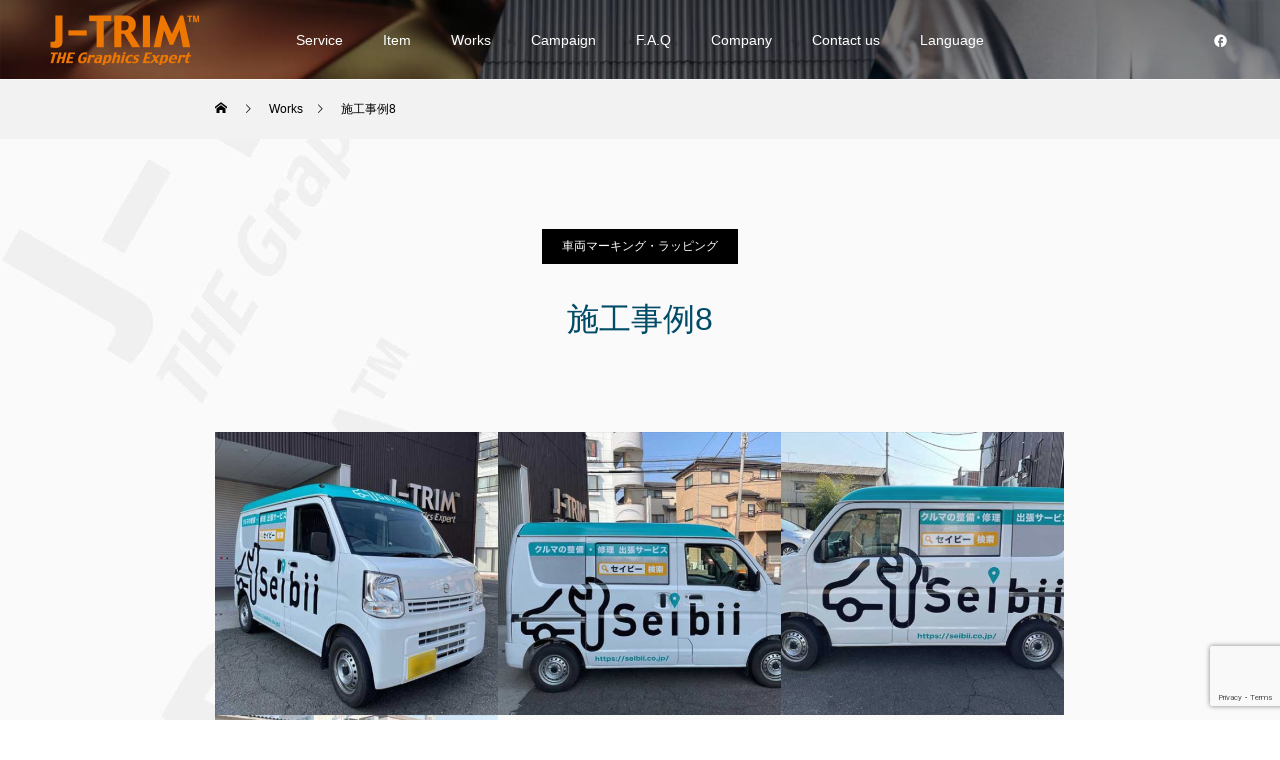

--- FILE ---
content_type: text/html; charset=UTF-8
request_url: https://www.j-trim-japan.jp/works/car_marking08/
body_size: 73179
content:
<!DOCTYPE html>
<html class="pc" lang="ja">
<head>
<meta charset="UTF-8">
<!--[if IE]><meta http-equiv="X-UA-Compatible" content="IE=edge"><![endif]-->
<meta name="viewport" content="width=device-width">
<title>施工事例8 | J-TRIM JAPAN</title>
<meta name="description" content="ジェイトリム・ジャパン">
<link rel="pingback" href="https://www.j-trim-japan.jp/keep/xmlrpc.php">
<link rel="shortcut icon" href="https://www.j-trim-japan.jp/keep/wp-content/uploads/2022/02/j-trim-f001.jpg">
<meta name='robots' content='max-image-preview:large' />
	<style>img:is([sizes="auto" i], [sizes^="auto," i]) { contain-intrinsic-size: 3000px 1500px }</style>
	<link rel="alternate" type="application/rss+xml" title="J-TRIM JAPAN &raquo; フィード" href="https://www.j-trim-japan.jp/feed/" />
<link rel="preconnect" href="https://fonts.googleapis.com">
<link rel="preconnect" href="https://fonts.gstatic.com" crossorigin>
<link href="https://fonts.googleapis.com/css2?family=Noto+Sans+JP:wght@400;600" rel="stylesheet">
<link rel='stylesheet' id='style-css' href='https://www.j-trim-japan.jp/keep/wp-content/themes/force-child/style.css?ver=1.0' type='text/css' media='all' />
<link rel='stylesheet' id='wp-block-library-css' href='https://www.j-trim-japan.jp/keep/wp-includes/css/dist/block-library/style.min.css?ver=6.8.3' type='text/css' media='all' />
<style id='classic-theme-styles-inline-css' type='text/css'>
/*! This file is auto-generated */
.wp-block-button__link{color:#fff;background-color:#32373c;border-radius:9999px;box-shadow:none;text-decoration:none;padding:calc(.667em + 2px) calc(1.333em + 2px);font-size:1.125em}.wp-block-file__button{background:#32373c;color:#fff;text-decoration:none}
</style>
<style id='safe-svg-svg-icon-style-inline-css' type='text/css'>
.safe-svg-cover{text-align:center}.safe-svg-cover .safe-svg-inside{display:inline-block;max-width:100%}.safe-svg-cover svg{fill:currentColor;height:100%;max-height:100%;max-width:100%;width:100%}

</style>
<style id='global-styles-inline-css' type='text/css'>
:root{--wp--preset--aspect-ratio--square: 1;--wp--preset--aspect-ratio--4-3: 4/3;--wp--preset--aspect-ratio--3-4: 3/4;--wp--preset--aspect-ratio--3-2: 3/2;--wp--preset--aspect-ratio--2-3: 2/3;--wp--preset--aspect-ratio--16-9: 16/9;--wp--preset--aspect-ratio--9-16: 9/16;--wp--preset--color--black: #000000;--wp--preset--color--cyan-bluish-gray: #abb8c3;--wp--preset--color--white: #ffffff;--wp--preset--color--pale-pink: #f78da7;--wp--preset--color--vivid-red: #cf2e2e;--wp--preset--color--luminous-vivid-orange: #ff6900;--wp--preset--color--luminous-vivid-amber: #fcb900;--wp--preset--color--light-green-cyan: #7bdcb5;--wp--preset--color--vivid-green-cyan: #00d084;--wp--preset--color--pale-cyan-blue: #8ed1fc;--wp--preset--color--vivid-cyan-blue: #0693e3;--wp--preset--color--vivid-purple: #9b51e0;--wp--preset--gradient--vivid-cyan-blue-to-vivid-purple: linear-gradient(135deg,rgba(6,147,227,1) 0%,rgb(155,81,224) 100%);--wp--preset--gradient--light-green-cyan-to-vivid-green-cyan: linear-gradient(135deg,rgb(122,220,180) 0%,rgb(0,208,130) 100%);--wp--preset--gradient--luminous-vivid-amber-to-luminous-vivid-orange: linear-gradient(135deg,rgba(252,185,0,1) 0%,rgba(255,105,0,1) 100%);--wp--preset--gradient--luminous-vivid-orange-to-vivid-red: linear-gradient(135deg,rgba(255,105,0,1) 0%,rgb(207,46,46) 100%);--wp--preset--gradient--very-light-gray-to-cyan-bluish-gray: linear-gradient(135deg,rgb(238,238,238) 0%,rgb(169,184,195) 100%);--wp--preset--gradient--cool-to-warm-spectrum: linear-gradient(135deg,rgb(74,234,220) 0%,rgb(151,120,209) 20%,rgb(207,42,186) 40%,rgb(238,44,130) 60%,rgb(251,105,98) 80%,rgb(254,248,76) 100%);--wp--preset--gradient--blush-light-purple: linear-gradient(135deg,rgb(255,206,236) 0%,rgb(152,150,240) 100%);--wp--preset--gradient--blush-bordeaux: linear-gradient(135deg,rgb(254,205,165) 0%,rgb(254,45,45) 50%,rgb(107,0,62) 100%);--wp--preset--gradient--luminous-dusk: linear-gradient(135deg,rgb(255,203,112) 0%,rgb(199,81,192) 50%,rgb(65,88,208) 100%);--wp--preset--gradient--pale-ocean: linear-gradient(135deg,rgb(255,245,203) 0%,rgb(182,227,212) 50%,rgb(51,167,181) 100%);--wp--preset--gradient--electric-grass: linear-gradient(135deg,rgb(202,248,128) 0%,rgb(113,206,126) 100%);--wp--preset--gradient--midnight: linear-gradient(135deg,rgb(2,3,129) 0%,rgb(40,116,252) 100%);--wp--preset--font-size--small: 13px;--wp--preset--font-size--medium: 20px;--wp--preset--font-size--large: 36px;--wp--preset--font-size--x-large: 42px;--wp--preset--spacing--20: 0.44rem;--wp--preset--spacing--30: 0.67rem;--wp--preset--spacing--40: 1rem;--wp--preset--spacing--50: 1.5rem;--wp--preset--spacing--60: 2.25rem;--wp--preset--spacing--70: 3.38rem;--wp--preset--spacing--80: 5.06rem;--wp--preset--shadow--natural: 6px 6px 9px rgba(0, 0, 0, 0.2);--wp--preset--shadow--deep: 12px 12px 50px rgba(0, 0, 0, 0.4);--wp--preset--shadow--sharp: 6px 6px 0px rgba(0, 0, 0, 0.2);--wp--preset--shadow--outlined: 6px 6px 0px -3px rgba(255, 255, 255, 1), 6px 6px rgba(0, 0, 0, 1);--wp--preset--shadow--crisp: 6px 6px 0px rgba(0, 0, 0, 1);}:where(.is-layout-flex){gap: 0.5em;}:where(.is-layout-grid){gap: 0.5em;}body .is-layout-flex{display: flex;}.is-layout-flex{flex-wrap: wrap;align-items: center;}.is-layout-flex > :is(*, div){margin: 0;}body .is-layout-grid{display: grid;}.is-layout-grid > :is(*, div){margin: 0;}:where(.wp-block-columns.is-layout-flex){gap: 2em;}:where(.wp-block-columns.is-layout-grid){gap: 2em;}:where(.wp-block-post-template.is-layout-flex){gap: 1.25em;}:where(.wp-block-post-template.is-layout-grid){gap: 1.25em;}.has-black-color{color: var(--wp--preset--color--black) !important;}.has-cyan-bluish-gray-color{color: var(--wp--preset--color--cyan-bluish-gray) !important;}.has-white-color{color: var(--wp--preset--color--white) !important;}.has-pale-pink-color{color: var(--wp--preset--color--pale-pink) !important;}.has-vivid-red-color{color: var(--wp--preset--color--vivid-red) !important;}.has-luminous-vivid-orange-color{color: var(--wp--preset--color--luminous-vivid-orange) !important;}.has-luminous-vivid-amber-color{color: var(--wp--preset--color--luminous-vivid-amber) !important;}.has-light-green-cyan-color{color: var(--wp--preset--color--light-green-cyan) !important;}.has-vivid-green-cyan-color{color: var(--wp--preset--color--vivid-green-cyan) !important;}.has-pale-cyan-blue-color{color: var(--wp--preset--color--pale-cyan-blue) !important;}.has-vivid-cyan-blue-color{color: var(--wp--preset--color--vivid-cyan-blue) !important;}.has-vivid-purple-color{color: var(--wp--preset--color--vivid-purple) !important;}.has-black-background-color{background-color: var(--wp--preset--color--black) !important;}.has-cyan-bluish-gray-background-color{background-color: var(--wp--preset--color--cyan-bluish-gray) !important;}.has-white-background-color{background-color: var(--wp--preset--color--white) !important;}.has-pale-pink-background-color{background-color: var(--wp--preset--color--pale-pink) !important;}.has-vivid-red-background-color{background-color: var(--wp--preset--color--vivid-red) !important;}.has-luminous-vivid-orange-background-color{background-color: var(--wp--preset--color--luminous-vivid-orange) !important;}.has-luminous-vivid-amber-background-color{background-color: var(--wp--preset--color--luminous-vivid-amber) !important;}.has-light-green-cyan-background-color{background-color: var(--wp--preset--color--light-green-cyan) !important;}.has-vivid-green-cyan-background-color{background-color: var(--wp--preset--color--vivid-green-cyan) !important;}.has-pale-cyan-blue-background-color{background-color: var(--wp--preset--color--pale-cyan-blue) !important;}.has-vivid-cyan-blue-background-color{background-color: var(--wp--preset--color--vivid-cyan-blue) !important;}.has-vivid-purple-background-color{background-color: var(--wp--preset--color--vivid-purple) !important;}.has-black-border-color{border-color: var(--wp--preset--color--black) !important;}.has-cyan-bluish-gray-border-color{border-color: var(--wp--preset--color--cyan-bluish-gray) !important;}.has-white-border-color{border-color: var(--wp--preset--color--white) !important;}.has-pale-pink-border-color{border-color: var(--wp--preset--color--pale-pink) !important;}.has-vivid-red-border-color{border-color: var(--wp--preset--color--vivid-red) !important;}.has-luminous-vivid-orange-border-color{border-color: var(--wp--preset--color--luminous-vivid-orange) !important;}.has-luminous-vivid-amber-border-color{border-color: var(--wp--preset--color--luminous-vivid-amber) !important;}.has-light-green-cyan-border-color{border-color: var(--wp--preset--color--light-green-cyan) !important;}.has-vivid-green-cyan-border-color{border-color: var(--wp--preset--color--vivid-green-cyan) !important;}.has-pale-cyan-blue-border-color{border-color: var(--wp--preset--color--pale-cyan-blue) !important;}.has-vivid-cyan-blue-border-color{border-color: var(--wp--preset--color--vivid-cyan-blue) !important;}.has-vivid-purple-border-color{border-color: var(--wp--preset--color--vivid-purple) !important;}.has-vivid-cyan-blue-to-vivid-purple-gradient-background{background: var(--wp--preset--gradient--vivid-cyan-blue-to-vivid-purple) !important;}.has-light-green-cyan-to-vivid-green-cyan-gradient-background{background: var(--wp--preset--gradient--light-green-cyan-to-vivid-green-cyan) !important;}.has-luminous-vivid-amber-to-luminous-vivid-orange-gradient-background{background: var(--wp--preset--gradient--luminous-vivid-amber-to-luminous-vivid-orange) !important;}.has-luminous-vivid-orange-to-vivid-red-gradient-background{background: var(--wp--preset--gradient--luminous-vivid-orange-to-vivid-red) !important;}.has-very-light-gray-to-cyan-bluish-gray-gradient-background{background: var(--wp--preset--gradient--very-light-gray-to-cyan-bluish-gray) !important;}.has-cool-to-warm-spectrum-gradient-background{background: var(--wp--preset--gradient--cool-to-warm-spectrum) !important;}.has-blush-light-purple-gradient-background{background: var(--wp--preset--gradient--blush-light-purple) !important;}.has-blush-bordeaux-gradient-background{background: var(--wp--preset--gradient--blush-bordeaux) !important;}.has-luminous-dusk-gradient-background{background: var(--wp--preset--gradient--luminous-dusk) !important;}.has-pale-ocean-gradient-background{background: var(--wp--preset--gradient--pale-ocean) !important;}.has-electric-grass-gradient-background{background: var(--wp--preset--gradient--electric-grass) !important;}.has-midnight-gradient-background{background: var(--wp--preset--gradient--midnight) !important;}.has-small-font-size{font-size: var(--wp--preset--font-size--small) !important;}.has-medium-font-size{font-size: var(--wp--preset--font-size--medium) !important;}.has-large-font-size{font-size: var(--wp--preset--font-size--large) !important;}.has-x-large-font-size{font-size: var(--wp--preset--font-size--x-large) !important;}
:where(.wp-block-post-template.is-layout-flex){gap: 1.25em;}:where(.wp-block-post-template.is-layout-grid){gap: 1.25em;}
:where(.wp-block-columns.is-layout-flex){gap: 2em;}:where(.wp-block-columns.is-layout-grid){gap: 2em;}
:root :where(.wp-block-pullquote){font-size: 1.5em;line-height: 1.6;}
</style>
<link rel='stylesheet' id='contact-form-7-css' href='https://www.j-trim-japan.jp/keep/wp-content/plugins/contact-form-7/includes/css/styles.css?ver=6.1.2' type='text/css' media='all' />
<link rel='stylesheet' id='parent-style-css' href='https://www.j-trim-japan.jp/keep/wp-content/themes/force_tcd078/style.css?ver=6.8.3' type='text/css' media='all' />
<link rel='stylesheet' id='child-style-css' href='https://www.j-trim-japan.jp/keep/wp-content/themes/force-child/style.css?ver=6.8.3' type='text/css' media='all' />
<link rel='stylesheet' id='jquery.lightbox.min.css-css' href='https://www.j-trim-japan.jp/keep/wp-content/plugins/wp-jquery-lightbox/lightboxes/wp-jquery-lightbox/styles/lightbox.min.css?ver=2.3.4' type='text/css' media='all' />
<link rel='stylesheet' id='jqlb-overrides-css' href='https://www.j-trim-japan.jp/keep/wp-content/plugins/wp-jquery-lightbox/lightboxes/wp-jquery-lightbox/styles/overrides.css?ver=2.3.4' type='text/css' media='all' />
<style id='jqlb-overrides-inline-css' type='text/css'>

			#outerImageContainer {
				box-shadow: 0 0 4px 2px rgba(0,0,0,.2);
			}
			#imageContainer{
				padding: 6px;
			}
			#imageDataContainer {
				box-shadow: none;
				z-index: auto;
			}
			#prevArrow,
			#nextArrow{
				background-color: rgba(255,255,255,.7;
				color: #000000;
			}
</style>
<style>:root {
  --tcd-font-type1: Arial,"Hiragino Sans","Yu Gothic Medium","Meiryo",sans-serif;
  --tcd-font-type2: "Times New Roman",Times,"Yu Mincho","游明朝","游明朝体","Hiragino Mincho Pro",serif;
  --tcd-font-type3: Palatino,"Yu Kyokasho","游教科書体","UD デジタル 教科書体 N","游明朝","游明朝体","Hiragino Mincho Pro","Meiryo",serif;
  --tcd-font-type-logo: "Noto Sans JP",sans-serif;
}</style>
<script type="text/javascript" src="https://www.j-trim-japan.jp/keep/wp-includes/js/jquery/jquery.min.js?ver=3.7.1" id="jquery-core-js"></script>
<script type="text/javascript" src="https://www.j-trim-japan.jp/keep/wp-includes/js/jquery/jquery-migrate.min.js?ver=3.4.1" id="jquery-migrate-js"></script>
<link rel="https://api.w.org/" href="https://www.j-trim-japan.jp/wp-json/" /><link rel="canonical" href="https://www.j-trim-japan.jp/works/car_marking08/" />
<link rel='shortlink' href='https://www.j-trim-japan.jp/?p=1986' />
<link rel="alternate" title="oEmbed (JSON)" type="application/json+oembed" href="https://www.j-trim-japan.jp/wp-json/oembed/1.0/embed?url=https%3A%2F%2Fwww.j-trim-japan.jp%2Fworks%2Fcar_marking08%2F" />
<link rel="alternate" title="oEmbed (XML)" type="text/xml+oembed" href="https://www.j-trim-japan.jp/wp-json/oembed/1.0/embed?url=https%3A%2F%2Fwww.j-trim-japan.jp%2Fworks%2Fcar_marking08%2F&#038;format=xml" />
<link rel="stylesheet" href="https://www.j-trim-japan.jp/keep/wp-content/themes/force_tcd078/css/design-plus.css?ver=1.0">
<link rel="stylesheet" href="https://www.j-trim-japan.jp/keep/wp-content/themes/force_tcd078/css/sns-botton.css?ver=1.0">
<link rel="stylesheet" media="screen and (max-width:1001px)" href="https://www.j-trim-japan.jp/keep/wp-content/themes/force_tcd078/css/responsive.css?ver=1.0">
<link rel="stylesheet" media="screen and (max-width:1001px)" href="https://www.j-trim-japan.jp/keep/wp-content/themes/force_tcd078/css/footer-bar.css?ver=1.0">

<script src="https://www.j-trim-japan.jp/keep/wp-content/themes/force_tcd078/js/tcd_cookie.js?ver=1.0"></script>
<script src="https://www.j-trim-japan.jp/keep/wp-content/themes/force_tcd078/js/jquery.easing.1.4.js?ver=1.0"></script>
<script src="https://www.j-trim-japan.jp/keep/wp-content/themes/force_tcd078/js/jscript.js?ver=1.0"></script>
<script src="https://www.j-trim-japan.jp/keep/wp-content/themes/force_tcd078/js/comment.js?ver=1.0"></script>

<link rel="stylesheet" href="https://www.j-trim-japan.jp/keep/wp-content/themes/force_tcd078/js/simplebar.css?ver=1.0">
<script src="https://www.j-trim-japan.jp/keep/wp-content/themes/force_tcd078/js/simplebar.min.js?ver=1.0"></script>


<script src="https://www.j-trim-japan.jp/keep/wp-content/themes/force_tcd078/js/header_fix.js?ver=1.0"></script>
<script src="https://www.j-trim-japan.jp/keep/wp-content/themes/force_tcd078/js/header_fix_mobile.js?ver=1.0"></script>

<style type="text/css">

body, input, textarea { font-family: var(--tcd-font-type1);}

.rich_font, .p-vertical { font-family: var(--tcd-font-type1); }

.rich_font_1 { font-family: var(--tcd-font-type1); }
.rich_font_2 { font-family: var(--tcd-font-type2);font-weight:500; }
.rich_font_3 { font-family: var(--tcd-font-type3); font-weight:500; }
.rich_font_logo { font-family: var(--tcd-font-type-logo); font-weight: bold !important;}

.post_content, #next_prev_post { font-family: var(--tcd-font-type1);}


.widget_headline { font-family: var(--tcd-font-type1); }

.blog_meta { color:#ffffff !important; background:#0085b2 !important; }
.blog_meta a { color:#ffffff; }
.blog_meta li:last-child:before { background:#ffffff; }
.news_meta { color:#ffffff !important; background:#0085b2 !important; }
.news_meta a { color:#ffffff; }
.news_meta li:last-child:before { background:#ffffff; }

#header { border-bottom:1px solid rgba(255,255,255,0.5); }
#header.active, .pc .header_fix #header { background:#004a68; border-color:rgba(255,255,255,0) !important; }
body.no_menu #header.active { background:none !important; border-bottom:1px solid rgba(255,255,255,0.5) !important; }
.mobile #header, .mobie #header.active, .mobile .header_fix #header { background:#004a68; border:none; }
.mobile #header_logo .logo a, #menu_button:before { color:#ffffff; }
.mobile #header_logo .logo a:hover, #menu_button:hover:before { color:#cccccc; }

#global_menu > ul > li > a, #header_social_link li a, #header_logo .logo a { color:#ffffff; }
#global_menu > ul > li > a:hover, #header_social_link li a:hover:before, #global_menu > ul > li.megamenu_parent.active_button > a, #header_logo .logo a:hover, #global_menu > ul > li.active > a { color:#cccccc; }
#global_menu ul ul a { color:#FFFFFF; background:#000000; }
#global_menu ul ul a:hover { background:#00314a; }
#global_menu ul ul li.menu-item-has-children > a:before { color:#FFFFFF; }
#header_social_link li a:before{color:#ffffff;}
#drawer_menu { background:#222222; }
#mobile_menu a { color:#ffffff; background:#222222; border-bottom:1px solid #444444; }
#mobile_menu li li a { color:#ffffff; background:#333333; }
#mobile_menu a:hover, #drawer_menu .close_button:hover, #mobile_menu .child_menu_button:hover { color:#ffffff; background:#00314a; }
#mobile_menu li li a:hover { color:#ffffff; }

.megamenu_gallery_category_list { background:#003249; }
.megamenu_gallery_category_list .title { font-size:20px; }
.megamenu_gallery_category_list .item a:before {
  background: -moz-linear-gradient(left,  rgba(153,153,153,0.5) 0%, rgba(0,0,0,0) 100%);
  background: -webkit-linear-gradient(left,  rgba(153,153,153,0.5) 0%,rgba(0,0,0,0) 100%);
  background: linear-gradient(to right,  rgba(153,153,153,0.5) 0%,rgba(0,0,0,0) 100%);
}
.megamenu_blog_list { background:#003249; }
.megamenu_blog_list .item .title { font-size:14px; }

#bread_crumb { background:#f2f2f2; }

#return_top a:before { color:#ffffff; }
#return_top a { background:#0084b4; }
#return_top a:hover { background:#00304b; }
#footer_banner .title { font-size:16px; color:#ffffff; }
@media screen and (max-width:750px) {
  #footer_banner .title { font-size:14px; }
}

#catch_area .catch { font-size:32px; color:#004b66; }
#catch_area .desc, #gallery_single .bottom_desc { font-size:16px; }
#gallery_single_meta li.date { color:#ffffff; background:#0085b2; }
#gallery_single_meta li.category a { color:#ffffff; background:#000000; }
#gallery_single_meta li.category a:hover { color:#ffffff; background:#00304b; }
#gallery_single .button a { color:#ffffff; background:#000000; }
#gallery_single .button a:hover { color:#ffffff; background:#00304b; }
.mfp-bg { background:rgba(0,38,52,0.5) !important; }
@media screen and (max-width:750px) {
  #catch_area .catch { font-size:20px; }
  #catch_area .desc, #gallery_single .bottom_desc { font-size:14px; }
}

.author_profile a.avatar img, .animate_image img, .animate_background .image, #recipe_archive .blur_image {
  width:100%; height:auto;
  -webkit-transition: transform  0.75s ease;
  transition: transform  0.75s ease;
}
.author_profile a.avatar:hover img, .animate_image:hover img, .animate_background:hover .image, #recipe_archive a:hover .blur_image {
  -webkit-transform: scale(1.2);
  transform: scale(1.2);
}




a { color:#000; }

#comment_headline, .tcd_category_list a:hover, .tcd_category_list .child_menu_button:hover, #post_title_area .post_meta a:hover,
.cardlink_title a:hover, #recent_post .item a:hover, .comment a:hover, .comment_form_wrapper a:hover, .author_profile a:hover, .author_profile .author_link li a:hover:before, #post_meta_bottom a:hover,
#searchform .submit_button:hover:before, .styled_post_list1 a:hover .title_area, .styled_post_list1 a:hover .date, .p-dropdown__title:hover:after, .p-dropdown__list li a:hover, #menu_button:hover:before,
  { color: #000000; }

#submit_comment:hover, #cancel_comment_reply a:hover, #wp-calendar #prev a:hover, #wp-calendar #next a:hover, #wp-calendar td a:hover, #p_readmore .button:hover, .page_navi a:hover, #post_pagination p, #post_pagination a:hover, .c-pw__btn:hover, #post_pagination a:hover,
.member_list_slider .slick-dots button:hover::before, .member_list_slider .slick-dots .slick-active button::before, #comment_tab li.active a, #comment_tab li.active a:hover
  { background-color: #000000; }

#comment_textarea textarea:focus, .c-pw__box-input:focus, .page_navi a:hover, #post_pagination p, #post_pagination a:hover
  { border-color: #000000; }

a:hover, #header_logo a:hover, .megamenu_blog_list a:hover .title, .megamenu_blog_list .slider_arrow:hover:before, .index_post_list1 .slider_arrow:hover:before, #header_carousel .post_meta li a:hover,
#footer a:hover, #footer_social_link li a:hover:before, #bread_crumb a:hover, #bread_crumb li.home a:hover:after, #next_prev_post a:hover, #next_prev_post a:hover:before, .post_list1 .post_meta li a:hover, .index_post_list1 .carousel_arrow:hover:before, .post_list2 .post_meta li a:hover,
#recent_post .carousel_arrow:hover:before, #single_tab_post_list .carousel_arrow:hover:before, #single_tab_post_list_header li:hover, #single_author_title_area .author_link li a:hover:before, .megamenu_blog_list .carousel_arrow:hover:before,
#member_single .user_video_area a:hover:before, #single_gallery_list .item.video:hover:after, .single_copy_title_url_btn:hover, .p-dropdown__list li a:hover, .p-dropdown__title:hover
  { color: #999999; }
.post_content a, .custom-html-widget a { color:#000000; }
.post_content a:hover, .custom-html-widget a:hover { color:#444444; }
#site_wrap { display:none; }
#site_loader_overlay {
  background:#ffffff;
  opacity: 1;
  position: fixed;
  top: 0px;
  left: 0px;
  width: 100%;
  height: 100%;
  width: 100vw;
  height: 100vh;
  z-index: 99999;
}
#site_loader_animation {
  width: 100%;
  min-width: 160px;
  font-size: 16px;
  text-align: center;
  position: fixed;
  top: 50%;
  left: 0;
  opacity: 0;
  -ms-filter: "progid:DXImageTransform.Microsoft.Alpha(Opacity=0)";
  filter: alpha(opacity=0);
  -webkit-animation: loading-dots-fadein .5s linear forwards;
  -moz-animation: loading-dots-fadein .5s linear forwards;
  -o-animation: loading-dots-fadein .5s linear forwards;
  -ms-animation: loading-dots-fadein .5s linear forwards;
  animation: loading-dots-fadein .5s linear forwards;
}
#site_loader_animation i {
  width: .5em;
  height: .5em;
  display: inline-block;
  vertical-align: middle;
  background: #e0e0e0;
  -webkit-border-radius: 50%;
  border-radius: 50%;
  margin: 0 .25em;
  background: #000000;
  -webkit-animation: loading-dots-middle-dots .5s linear infinite;
  -moz-animation: loading-dots-middle-dots .5s linear infinite;
  -ms-animation: loading-dots-middle-dots .5s linear infinite;
  -o-animation: loading-dots-middle-dots .5s linear infinite;
  animation: loading-dots-middle-dots .5s linear infinite;
}
#site_loader_animation i:first-child {
  -webkit-animation: loading-dots-first-dot .5s infinite;
  -moz-animation: loading-dots-first-dot .5s linear infinite;
  -ms-animation: loading-dots-first-dot .5s linear infinite;
  -o-animation: loading-dots-first-dot .5s linear infinite;
  animation: loading-dots-first-dot .5s linear infinite;
  -ms-filter: "progid:DXImageTransform.Microsoft.Alpha(Opacity=0)";
  opacity: 0;
  filter: alpha(opacity=0);
  -webkit-transform: translate(-1em);
  -moz-transform: translate(-1em);
  -ms-transform: translate(-1em);
  -o-transform: translate(-1em);
  transform: translate(-1em);
}
#site_loader_animation i:last-child {
  -webkit-animation: loading-dots-last-dot .5s linear infinite;
  -moz-animation: loading-dots-last-dot .5s linear infinite;
  -ms-animation: loading-dots-last-dot .5s linear infinite;
  -o-animation: loading-dots-last-dot .5s linear infinite;
  animation: loading-dots-last-dot .5s linear infinite;
}
@-webkit-keyframes loading-dots-fadein{100%{opacity:1;-ms-filter:none;filter:none}}
@-moz-keyframes loading-dots-fadein{100%{opacity:1;-ms-filter:none;filter:none}}
@-o-keyframes loading-dots-fadein{100%{opacity:1;-ms-filter:none;filter:none}}
@keyframes loading-dots-fadein{100%{opacity:1;-ms-filter:none;filter:none}}
@-webkit-keyframes loading-dots-first-dot{100%{-webkit-transform:translate(1em);-moz-transform:translate(1em);-o-transform:translate(1em);-ms-transform:translate(1em);transform:translate(1em);opacity:1;-ms-filter:none;filter:none}}
@-moz-keyframes loading-dots-first-dot{100%{-webkit-transform:translate(1em);-moz-transform:translate(1em);-o-transform:translate(1em);-ms-transform:translate(1em);transform:translate(1em);opacity:1;-ms-filter:none;filter:none}}
@-o-keyframes loading-dots-first-dot{100%{-webkit-transform:translate(1em);-moz-transform:translate(1em);-o-transform:translate(1em);-ms-transform:translate(1em);transform:translate(1em);opacity:1;-ms-filter:none;filter:none}}
@keyframes loading-dots-first-dot{100%{-webkit-transform:translate(1em);-moz-transform:translate(1em);-o-transform:translate(1em);-ms-transform:translate(1em);transform:translate(1em);opacity:1;-ms-filter:none;filter:none}}
@-webkit-keyframes loading-dots-middle-dots{100%{-webkit-transform:translate(1em);-moz-transform:translate(1em);-o-transform:translate(1em);-ms-transform:translate(1em);transform:translate(1em)}}
@-moz-keyframes loading-dots-middle-dots{100%{-webkit-transform:translate(1em);-moz-transform:translate(1em);-o-transform:translate(1em);-ms-transform:translate(1em);transform:translate(1em)}}
@-o-keyframes loading-dots-middle-dots{100%{-webkit-transform:translate(1em);-moz-transform:translate(1em);-o-transform:translate(1em);-ms-transform:translate(1em);transform:translate(1em)}}
@keyframes loading-dots-middle-dots{100%{-webkit-transform:translate(1em);-moz-transform:translate(1em);-o-transform:translate(1em);-ms-transform:translate(1em);transform:translate(1em)}}
@-webkit-keyframes loading-dots-last-dot{100%{-webkit-transform:translate(2em);-moz-transform:translate(2em);-o-transform:translate(2em);-ms-transform:translate(2em);transform:translate(2em);opacity:0;-ms-filter:"progid:DXImageTransform.Microsoft.Alpha(Opacity=0)";filter:alpha(opacity=0)}}
@-moz-keyframes loading-dots-last-dot{100%{-webkit-transform:translate(2em);-moz-transform:translate(2em);-o-transform:translate(2em);-ms-transform:translate(2em);transform:translate(2em);opacity:0;-ms-filter:"progid:DXImageTransform.Microsoft.Alpha(Opacity=0)";filter:alpha(opacity=0)}}
@-o-keyframes loading-dots-last-dot{100%{-webkit-transform:translate(2em);-moz-transform:translate(2em);-o-transform:translate(2em);-ms-transform:translate(2em);transform:translate(2em);opacity:0;-ms-filter:"progid:DXImageTransform.Microsoft.Alpha(Opacity=0)";filter:alpha(opacity=0)}}
@keyframes loading-dots-last-dot{100%{-webkit-transform:translate(2em);-moz-transform:translate(2em);-o-transform:translate(2em);-ms-transform:translate(2em);transform:translate(2em);opacity:0;-ms-filter:"progid:DXImageTransform.Microsoft.Alpha(Opacity=0)";filter:alpha(opacity=0)}}
@media only screen and (max-width: 767px) {
  #site_loader_animation i  { width: 0.25em; height: 0.25em; margin: 0 0.125em; }
}

body{
background-image:url(https://www.j-trim-japan.jp/keep/wp-content/uploads/2021/12/bkgd_image002-1.jpg);
background-size:contain;
background-position:left left;
}

header#header{
font-family :'arial black',sans-serif;
}

#footer_banner .item {
    width:100%;
    height:120px;
    float: left;
    margin: 0 0 0 0;
    position: relative;
    -webkit-box-sizing: border-box;
    box-sizing: border-box;
}

#footer_banner > div:nth-child(2) {
	display:none;
}

.post_content p {line-height: 1.8;margin:0 0 2em 0;}

.styled_h2 {
  font-size:26px !important; text-align:left; color:#ffffff; background:#000000;  border-top:0px solid #dddddd;
  border-bottom:0px solid #dddddd;
  border-left:0px solid #dddddd;
  border-right:0px solid #dddddd;
  padding:15px 15px 15px 15px !important;
  margin:0px 0px 30px !important;
}
.styled_h3 {
  font-size:22px !important; text-align:left; color:#000000;   border-top:0px solid #dddddd;
  border-bottom:0px solid #dddddd;
  border-left:2px solid #000000;
  border-right:0px solid #dddddd;
  padding:6px 0px 6px 16px !important;
  margin:0px 0px 30px !important;
}
.styled_h4 {
  font-size:18px !important; text-align:left; color:#000000;   border-top:0px solid #dddddd;
  border-bottom:1px solid #dddddd;
  border-left:0px solid #dddddd;
  border-right:0px solid #dddddd;
  padding:3px 0px 3px 20px !important;
  margin:0px 0px 30px !important;
}
.styled_h5 {
  font-size:14px !important; text-align:left; color:#000000;   border-top:0px solid #dddddd;
  border-bottom:1px solid #dddddd;
  border-left:0px solid #dddddd;
  border-right:0px solid #dddddd;
  padding:3px 0px 3px 24px !important;
  margin:0px 0px 30px !important;
}
.q_custom_button1 { background: #535353; color: #ffffff !important; border-color: #535353 !important; }
.q_custom_button1:hover, .q_custom_button1:focus { background: #7d7d7d; color: #ffffff !important; border-color: #7d7d7d !important; }
.q_custom_button2 { background: #535353; color: #ffffff !important; border-color: #535353 !important; }
.q_custom_button2:hover, .q_custom_button2:focus { background: #7d7d7d; color: #ffffff !important; border-color: #7d7d7d !important; }
.q_custom_button3 { background: #535353; color: #ffffff !important; border-color: #535353 !important; }
.q_custom_button3:hover, .q_custom_button3:focus { background: #7d7d7d; color: #ffffff !important; border-color: #7d7d7d !important; }
.speech_balloon_left1 .speach_balloon_text { background-color: #ffdfdf; border-color: #ffdfdf; color: #000000 }
.speech_balloon_left1 .speach_balloon_text::before { border-right-color: #ffdfdf }
.speech_balloon_left1 .speach_balloon_text::after { border-right-color: #ffdfdf }
.speech_balloon_left2 .speach_balloon_text { background-color: #ffffff; border-color: #ff5353; color: #000000 }
.speech_balloon_left2 .speach_balloon_text::before { border-right-color: #ff5353 }
.speech_balloon_left2 .speach_balloon_text::after { border-right-color: #ffffff }
.speech_balloon_right1 .speach_balloon_text { background-color: #ccf4ff; border-color: #ccf4ff; color: #000000 }
.speech_balloon_right1 .speach_balloon_text::before { border-left-color: #ccf4ff }
.speech_balloon_right1 .speach_balloon_text::after { border-left-color: #ccf4ff }
.speech_balloon_right2 .speach_balloon_text { background-color: #ffffff; border-color: #0789b5; color: #000000 }
.speech_balloon_right2 .speach_balloon_text::before { border-left-color: #0789b5 }
.speech_balloon_right2 .speach_balloon_text::after { border-left-color: #ffffff }

</style>

<script type="text/javascript">
jQuery(function($){

  $('.megamenu_blog_slider').slick({
    infinite: true,
    dots: false,
    arrows: false,
    slidesToShow: 5,
    slidesToScroll: 1,
    swipeToSlide: true,
    touchThreshold: 20,
    adaptiveHeight: false,
    pauseOnHover: true,
    autoplay: false,
    fade: false,
    easing: 'easeOutExpo',
    speed: 700,
    autoplaySpeed: 5000
  });
  $('.megamenu_blog_list_inner .prev_item').on('click', function() {
    $('.megamenu_blog_slider').slick('slickPrev');
  });
  $('.megamenu_blog_list_inner .next_item').on('click', function() {
    $('.megamenu_blog_slider').slick('slickNext');
  });

});
</script>
<script type="text/javascript">
jQuery(function($){

  $('#single_gallery_list').magnificPopup({
    delegate: 'a',
    type: 'image',
    removalDelay: 900,
    zoom: { // set true to add zoom animation
      enabled: false
    },
    image: { // add caption to image
      titleSrc: 'data-title'
    },
    iframe: { // add caption and counter to youtube
      markup: '<div class="mfp-iframe-scaler youtube">'+
              '<div class="mfp-close"></div>'+
              '<iframe class="mfp-iframe" frameborder="0" allowfullscreen></iframe>'+
              '<div class="mfp-title"></div>'+
              '<div class="mfp-counter"></div>'+
              '</div>'
    },
    gallery: { // change counter layout
      enabled: true,
      tCounter: '<div class="mfp-counter">%curr% / %total%</div>'
    },
    callbacks: {
      buildControls: function() { // reset the position of arrow nav
        if(this.arrowLeft){
          this.contentContainer.append(this.arrowLeft.add(this.arrowRight));
        }
      },
      markupParse: function(template, values, item) { // add caption to youtube
        if(item.el.attr('data-title')){
          values.title = item.el.attr('data-title');
        }
      },
      elementParse: function (item) {
        item.type = $(item.el).data('itemtype'); // change item type from data-itemtype
      },
      beforeOpen: function() {
        this.st.mainClass = this.st.el.attr('data-effect');
      },
      open: function () {
        var current_item_video = $(this.content).find('video');
        if( $(current_item_video).length ){
          $(current_item_video)[0].play();
        }
      },
      close: function () {
        var current_item_video = $(this.content).find('video');
        if( $(current_item_video).length ){
          $(current_item_video)[0].load();
        }
      },
      change: function() {
        var item_video = $('.video_popup video');
        if( $(item_video).length ){
          $(item_video)[0].load();
        }
        var current_item_video = $(this.content).find('video');
        if( $(current_item_video).length ){
          $(current_item_video)[0].load();
          $(current_item_video)[0].play();
        }
      }
    }
  });

    $(window).on('scroll load', function(i) {
      var scTop = $(this).scrollTop();
      var scBottom = scTop + $(this).height();
      $('.inview').each( function(i) {
        var thisPos = $(this).offset().top;
        if ( thisPos < scBottom ) {
          $(".item",this).each(function(i){
            $(this).delay(i * 300).queue(function(next) {
              $(this).addClass('animate');
              next();
            });
          });
        }
      });
    });

});
</script>
<style type="text/css">
.p-footer-cta--1 .p-footer-cta__catch { color: #ffffff; }
.p-footer-cta--1 .p-footer-cta__desc { color: #999999; }
.p-footer-cta--1 .p-footer-cta__inner { background: rgba( 0, 0, 0, 1); }
.p-footer-cta--1 .p-footer-cta__btn { color:#ffffff; background: #004c66; }
.p-footer-cta--1 .p-footer-cta__btn:hover { color:#ffffff; background: #dd9933; }
.p-footer-cta--2 .p-footer-cta__catch { color: #ffffff; }
.p-footer-cta--2 .p-footer-cta__desc { color: #999999; }
.p-footer-cta--2 .p-footer-cta__inner { background: rgba( 0, 0, 0, 1); }
.p-footer-cta--2 .p-footer-cta__btn { color:#ffffff; background: #004c66; }
.p-footer-cta--2 .p-footer-cta__btn:hover { color:#ffffff; background: #444444; }
.p-footer-cta--3 .p-footer-cta__catch { color: #ffffff; }
.p-footer-cta--3 .p-footer-cta__desc { color: #999999; }
.p-footer-cta--3 .p-footer-cta__inner { background: rgba( 0, 0, 0, 1); }
.p-footer-cta--3 .p-footer-cta__btn { color:#ffffff; background: #004c66; }
.p-footer-cta--3 .p-footer-cta__btn:hover { color:#ffffff; background: #444444; }
</style>

<script>
jQuery(function ($) {
	var $window = $(window);
	var $body = $('body');
  // クイックタグ - underline ------------------------------------------
  if ($('.q_underline').length) {
    var gradient_prefix = null;
    $('.q_underline').each(function(){
      var bbc = $(this).css('borderBottomColor');
      if (jQuery.inArray(bbc, ['transparent', 'rgba(0, 0, 0, 0)']) == -1) {
        if (gradient_prefix === null) {
          gradient_prefix = '';
          var ua = navigator.userAgent.toLowerCase();
          if (/webkit/.test(ua)) {
            gradient_prefix = '-webkit-';
          } else if (/firefox/.test(ua)) {
            gradient_prefix = '-moz-';
          } else {
            gradient_prefix = '';
          }
        }
        $(this).css('borderBottomColor', 'transparent');
        if (gradient_prefix) {
          $(this).css('backgroundImage', gradient_prefix+'linear-gradient(left, transparent 50%, '+bbc+ ' 50%)');
        } else {
          $(this).css('backgroundImage', 'linear-gradient(to right, transparent 50%, '+bbc+ ' 50%)');
        }
      }
    });
    $window.on('scroll.q_underline', function(){
      $('.q_underline:not(.is-active)').each(function(){
        if ($body.hasClass('show-serumtal')) {
          var left = $(this).offset().left;
          if (window.scrollX > left - window.innerHeight) {
            $(this).addClass('is-active');
          }
        } else {
          var top = $(this).offset().top;
          if (window.scrollY > top - window.innerHeight) {
            $(this).addClass('is-active');
          }
        }
      });
      if (!$('.q_underline:not(.is-active)').length) {
        $window.off('scroll.q_underline');
      }
    });
  }
} );
</script>
<noscript><style>.lazyload[data-src]{display:none !important;}</style></noscript><style>.lazyload{background-image:none !important;}.lazyload:before{background-image:none !important;}</style><link rel="icon" href="https://www.j-trim-japan.jp/keep/wp-content/uploads/2022/02/cropped-j-trim-f002-32x32.jpg" sizes="32x32" />
<link rel="icon" href="https://www.j-trim-japan.jp/keep/wp-content/uploads/2022/02/cropped-j-trim-f002-192x192.jpg" sizes="192x192" />
<link rel="apple-touch-icon" href="https://www.j-trim-japan.jp/keep/wp-content/uploads/2022/02/cropped-j-trim-f002-180x180.jpg" />
<meta name="msapplication-TileImage" content="https://www.j-trim-japan.jp/keep/wp-content/uploads/2022/02/cropped-j-trim-f002-270x270.jpg" />
	
<!-- Global site tag (gtag.js) - Google Analytics -->
<script async src="https://www.googletagmanager.com/gtag/js?id=G-22HQZ9584C"></script>
<script>
  window.dataLayer = window.dataLayer || [];
  function gtag(){dataLayer.push(arguments);}
  gtag('js', new Date());

  gtag('config', 'G-22HQZ9584C');
</script>
	
</head>
<body id="body" class="wp-singular gallery-template-default single single-gallery postid-1986 wp-embed-responsive wp-theme-force_tcd078 wp-child-theme-force-child use_header_fix use_mobile_header_fix">


<div id="container">

 <header id="header">

  <div id="header_logo">
   <div class="logo">
 <a href="https://www.j-trim-japan.jp/" title="J-TRIM JAPAN">
    <img class="pc_logo_image type1 lazyload" src="[data-uri]" alt="J-TRIM JAPAN" title="J-TRIM JAPAN" width="149" height="50" data-src="https://www.j-trim-japan.jp/keep/wp-content/uploads/2021/12/j-trim-logo_w298h100.png?1768897239" decoding="async" data-eio-rwidth="298" data-eio-rheight="100"><noscript><img class="pc_logo_image type1" src="https://www.j-trim-japan.jp/keep/wp-content/uploads/2021/12/j-trim-logo_w298h100.png?1768897239" alt="J-TRIM JAPAN" title="J-TRIM JAPAN" width="149" height="50" data-eio="l"></noscript>
      <img class="mobile_logo_image lazyload" src="[data-uri]" alt="J-TRIM JAPAN" title="J-TRIM JAPAN" width="75" height="25" data-src="https://www.j-trim-japan.jp/keep/wp-content/uploads/2022/03/logo_mobile.png?1768897239" decoding="async" data-eio-rwidth="149" data-eio-rheight="50"><noscript><img class="mobile_logo_image" src="https://www.j-trim-japan.jp/keep/wp-content/uploads/2022/03/logo_mobile.png?1768897239" alt="J-TRIM JAPAN" title="J-TRIM JAPAN" width="75" height="25" data-eio="l"></noscript>
   </a>
</div>

  </div>

    <a href="#" id="menu_button"><span>メニュー</span></a>
  <nav id="global_menu">
   <ul id="menu-global_menu_20220203" class="menu"><li id="menu-item-14" class="menu-item menu-item-type-custom menu-item-object-custom menu-item-home menu-item-has-children menu-item-14"><a href="https://www.j-trim-japan.jp/">Service</a>
<ul class="sub-menu">
	<li id="menu-item-66" class="menu-item menu-item-type-post_type menu-item-object-page menu-item-66"><a href="https://www.j-trim-japan.jp/car_marking/">車両マーキング・ラッピング</a></li>
	<li id="menu-item-64" class="menu-item menu-item-type-post_type menu-item-object-page menu-item-64"><a href="https://www.j-trim-japan.jp/sign/">サイン</a></li>
	<li id="menu-item-125" class="menu-item menu-item-type-post_type menu-item-object-page menu-item-125"><a href="https://www.j-trim-japan.jp/service_building_glass/">建物用ガラスフィルム</a></li>
	<li id="menu-item-1142" class="menu-item menu-item-type-custom menu-item-object-custom menu-item-1142"><a href="https://www.j-trim-japan.jp/service_safety/">安全対策</a></li>
	<li id="menu-item-62" class="menu-item menu-item-type-post_type menu-item-object-page menu-item-62"><a href="https://www.j-trim-japan.jp/seminar/">施工技術者認定システム</a></li>
</ul>
</li>
<li id="menu-item-1545" class="menu-item menu-item-type-post_type menu-item-object-page menu-item-has-children menu-item-1545"><a href="https://www.j-trim-japan.jp/item_list/">Item</a>
<ul class="sub-menu">
	<li id="menu-item-1222" class="menu-item menu-item-type-custom menu-item-object-custom menu-item-has-children menu-item-1222"><a href="https://www.j-trim-japan.jp/item_list/">車両用</a>
	<ul class="sub-menu">
		<li id="menu-item-1540" class="menu-item menu-item-type-post_type menu-item-object-page menu-item-1540"><a href="https://www.j-trim-japan.jp/graphics_film/">グラフィックフィルム</a></li>
		<li id="menu-item-1541" class="menu-item menu-item-type-post_type menu-item-object-page menu-item-1541"><a href="https://www.j-trim-japan.jp/wrap_film/">ラップフィルム</a></li>
		<li id="menu-item-1542" class="menu-item menu-item-type-post_type menu-item-object-page menu-item-1542"><a href="https://www.j-trim-japan.jp/auto_film/">ウィンドウフィルム</a></li>
	</ul>
</li>
	<li id="menu-item-1221" class="menu-item menu-item-type-custom menu-item-object-custom menu-item-has-children menu-item-1221"><a href="https://www.j-trim-japan.jp/item_list/">屋外サイン用</a>
	<ul class="sub-menu">
		<li id="menu-item-1292" class="menu-item menu-item-type-custom menu-item-object-custom menu-item-1292"><a href="https://www.j-trim-japan.jp/graphics_film/">グラフィックフィルム</a></li>
		<li id="menu-item-1284" class="menu-item menu-item-type-custom menu-item-object-custom menu-item-1284"><a href="https://www.j-trim-japan.jp/item_ground_sign/">路面サイン</a></li>
		<li id="menu-item-1285" class="menu-item menu-item-type-custom menu-item-object-custom menu-item-1285"><a href="https://www.j-trim-japan.jp/coming-soon/">壁面サイン※準備中</a></li>
		<li id="menu-item-2108" class="menu-item menu-item-type-post_type menu-item-object-page menu-item-2108"><a href="https://www.j-trim-japan.jp/outdoor_safety/">安全対策製品</a></li>
	</ul>
</li>
	<li id="menu-item-1224" class="menu-item menu-item-type-custom menu-item-object-custom menu-item-has-children menu-item-1224"><a href="https://www.j-trim-japan.jp/item_list/">建物内外装用</a>
	<ul class="sub-menu">
		<li id="menu-item-1544" class="menu-item menu-item-type-post_type menu-item-object-page menu-item-1544"><a href="https://www.j-trim-japan.jp/scotchtint_for_building/">スコッチティント（建物用）</a></li>
		<li id="menu-item-1543" class="menu-item menu-item-type-post_type menu-item-object-page menu-item-1543"><a href="https://www.j-trim-japan.jp/dynoc/">ダイノックフィルム</a></li>
	</ul>
</li>
</ul>
</li>
<li id="menu-item-114" class="menu-item menu-item-type-custom menu-item-object-custom menu-item-has-children menu-item-114"><a href="https://www.j-trim-japan.jp/works/" class="megamenu_button" data-megamenu="js-megamenu114">Works</a>
<ul class="sub-menu">
	<li id="menu-item-862" class="menu-item menu-item-type-taxonomy menu-item-object-gallery_category current-gallery-ancestor current-menu-parent current-gallery-parent menu-item-862"><a href="https://www.j-trim-japan.jp/gallery_category/commercial_car/">車両マーキング・ラッピング</a></li>
	<li id="menu-item-868" class="menu-item menu-item-type-taxonomy menu-item-object-gallery_category menu-item-868"><a href="https://www.j-trim-japan.jp/gallery_category/car_wrapping/">カーラッピング</a></li>
	<li id="menu-item-863" class="menu-item menu-item-type-taxonomy menu-item-object-gallery_category menu-item-863"><a href="https://www.j-trim-japan.jp/gallery_category/sign/">サイン</a></li>
	<li id="menu-item-864" class="menu-item menu-item-type-taxonomy menu-item-object-gallery_category menu-item-864"><a href="https://www.j-trim-japan.jp/gallery_category/safety/">省エネ・安全対策製品</a></li>
</ul>
</li>
<li id="menu-item-2299" class="menu-item menu-item-type-post_type menu-item-object-page menu-item-2299"><a href="https://www.j-trim-japan.jp/campaign_closed/">Campaign</a></li>
<li id="menu-item-59" class="menu-item menu-item-type-post_type menu-item-object-page menu-item-has-children menu-item-59"><a href="https://www.j-trim-japan.jp/f-a-q/">F.A.Q</a>
<ul class="sub-menu">
	<li id="menu-item-1225" class="menu-item menu-item-type-custom menu-item-object-custom menu-item-1225"><a href="https://www.j-trim-japan.jp/f-a-q/#questionA">車両マーキング・ラッピング</a></li>
	<li id="menu-item-1226" class="menu-item menu-item-type-custom menu-item-object-custom menu-item-1226"><a href="https://www.j-trim-japan.jp/f-a-q/#questionB">サイン・看板・ガラス</a></li>
	<li id="menu-item-1227" class="menu-item menu-item-type-custom menu-item-object-custom menu-item-1227"><a href="https://www.j-trim-japan.jp/f-a-q/#questionC">デザイン・データ入稿</a></li>
</ul>
</li>
<li id="menu-item-433" class="menu-item menu-item-type-custom menu-item-object-custom menu-item-has-children menu-item-433"><a href="https://www.j-trim-japan.jp/information/">Company</a>
<ul class="sub-menu">
	<li id="menu-item-60" class="menu-item menu-item-type-post_type menu-item-object-page menu-item-60"><a href="https://www.j-trim-japan.jp/information/">会社概要</a></li>
	<li id="menu-item-61" class="menu-item menu-item-type-post_type menu-item-object-page menu-item-61"><a href="https://www.j-trim-japan.jp/greeting/">代表挨拶</a></li>
	<li id="menu-item-2388" class="menu-item menu-item-type-post_type menu-item-object-page menu-item-2388"><a href="https://www.j-trim-japan.jp/information_security/">セキュリティ宣言</a></li>
	<li id="menu-item-188" class="menu-item menu-item-type-post_type menu-item-object-page menu-item-188"><a href="https://www.j-trim-japan.jp/history/">沿革</a></li>
	<li id="menu-item-2477" class="menu-item menu-item-type-post_type menu-item-object-page menu-item-2477"><a href="https://www.j-trim-japan.jp/certifications_and_licenses/">取得許可・資格</a></li>
</ul>
</li>
<li id="menu-item-1271" class="menu-item menu-item-type-post_type menu-item-object-page menu-item-1271"><a href="https://www.j-trim-japan.jp/contact_us/">Contact us</a></li>
<li id="menu-item-2380" class="menu-item menu-item-type-custom menu-item-object-custom menu-item-has-children menu-item-2380"><a href="#">Language</a>
<ul class="sub-menu">
	<li id="menu-item-2381" class="menu-item menu-item-type-custom menu-item-object-custom menu-item-home menu-item-2381"><a href="https://www.j-trim-japan.jp/">日本語</a></li>
	<li id="menu-item-2382" class="menu-item menu-item-type-custom menu-item-object-custom menu-item-2382"><a href="https://www.en.j-trim-japan.jp/">英語</a></li>
</ul>
</li>
</ul>  </nav>
  
      <ul id="header_social_link" class="clearfix">
         <li class="facebook"><a href="https://www.facebook.com/%E6%A0%AA%E5%BC%8F%E4%BC%9A%E7%A4%BE%E3%82%B8%E3%82%A7%E3%82%A4%E3%83%88%E3%83%AA%E3%83%A0%E3%82%B8%E3%83%A3%E3%83%91%E3%83%B3-924167394310521/" rel="nofollow" target="_blank" title="Facebook"><span>Facebook</span></a></li>              </ul>
  
  <div class="megamenu_gallery_category_list" id="js-megamenu114">
 <div class="megamenu_gallery_category_list_inner clearfix">

  <div class="category_list clearfix">
      <article class="item">
    <a class="clearfix animate_background cat_id7" href="https://www.j-trim-japan.jp/gallery_category/commercial_car/">
     <div class="image_wrap">
      <div class="image lazyload" style="background: no-repeat center center; background-size:cover;" data-back="https://www.j-trim-japan.jp/keep/wp-content/uploads/2022/02/works_mega_menu_eyecatch014.jpg"></div>
     </div>
     <p class="title"><span>車両マーキング・ラッピング</span></p>
    </a>
   </article>
      <article class="item">
    <a class="clearfix animate_background cat_id16" href="https://www.j-trim-japan.jp/gallery_category/car_wrapping/">
     <div class="image_wrap">
      <div class="image lazyload" style="background: no-repeat center center; background-size:cover;" data-back="https://www.j-trim-japan.jp/keep/wp-content/uploads/2022/02/works_mega_menu_eyecatch010.jpg"></div>
     </div>
     <p class="title"><span>カーラッピング</span></p>
    </a>
   </article>
      <article class="item">
    <a class="clearfix animate_background cat_id17" href="https://www.j-trim-japan.jp/gallery_category/sign/">
     <div class="image_wrap">
      <div class="image lazyload" style="background: no-repeat center center; background-size:cover;" data-back="https://www.j-trim-japan.jp/keep/wp-content/uploads/2022/02/works_mega_menu_eyecatch002.jpg"></div>
     </div>
     <p class="title"><span>サイン</span></p>
    </a>
   </article>
      <article class="item">
    <a class="clearfix animate_background cat_id18" href="https://www.j-trim-japan.jp/gallery_category/safety/">
     <div class="image_wrap">
      <div class="image lazyload" style="background: no-repeat center center; background-size:cover;" data-back="https://www.j-trim-japan.jp/keep/wp-content/uploads/2022/02/works_mega_menu_eyecatch012.jpg"></div>
     </div>
     <p class="title"><span>省エネ・安全対策製品</span></p>
    </a>
   </article>
     </div>

 </div>
</div>
	 
 </header>

 
<div id="page_header" style="background: no-repeat center top; background-size:cover;" class="lazyload" data-back="https://www.j-trim-japan.jp/keep/wp-content/uploads/2022/02/works_header_20220207_w1450h500.jpg">
  <div class="overlay" style="background: -moz-linear-gradient(top,  rgba(0,0,0,0.5) 0%, rgba(0,0,0,0) 100%); background: -webkit-linear-gradient(top,  rgba(0,0,0,0.5) 0%,rgba(0,0,0,0) 100%); background: linear-gradient(to bottom,  rgba(0,0,0,0.5) 0%,rgba(0,0,0,0) 100%);"></div>
 </div>
<div id="bread_crumb">

<ul class="clearfix" itemscope itemtype="https://schema.org/BreadcrumbList">
 <li itemprop="itemListElement" itemscope itemtype="https://schema.org/ListItem" class="home"><a itemprop="item" href="https://www.j-trim-japan.jp/"><span itemprop="name">ホーム</span></a><meta itemprop="position" content="1"></li>
 <li itemprop="itemListElement" itemscope itemtype="https://schema.org/ListItem"><a itemprop="item" href="https://www.j-trim-japan.jp/works/"><span itemprop="name">Works</span></a><meta itemprop="position" content="2"></li>
 <li class="last" itemprop="itemListElement" itemscope itemtype="https://schema.org/ListItem"><span itemprop="name">施工事例8</span><meta itemprop="position" content="3"></li>
</ul>

</div>

<div id="gallery_single">

 
  <ul id="gallery_single_meta" class="clearfix">
    <li class="category"><a href="https://www.j-trim-japan.jp/gallery_category/commercial_car/">車両マーキング・ラッピング</a></li>
     </ul>
 
 <div id="catch_area">
  <h1 class="catch rich_font_1">施工事例8</h1>
   </div>

  <div id="single_gallery_list" class="clearfix inview">
    <div class="item">
   <a data-itemtype="image" class="link animate_background" href="https://www.j-trim-japan.jp/keep/wp-content/uploads/2022/03/1_20220318resized.jpg" data-title="&lt;span&gt;施工事例8&lt;/span&gt;">
    <div class="image_wrap">
     <div class="image lazyload" style="background: no-repeat center center; background-size:cover;" data-back="https://www.j-trim-japan.jp/keep/wp-content/uploads/2022/03/1_20220318resized-500x500.jpg"></div>
    </div>
   </a>
  </div>
    <div class="item">
   <a data-itemtype="image" class="link animate_background" href="https://www.j-trim-japan.jp/keep/wp-content/uploads/2022/03/2_20220318resized.jpg" data-title="&lt;span&gt;施工事例8&lt;/span&gt;">
    <div class="image_wrap">
     <div class="image lazyload" style="background: no-repeat center center; background-size:cover;" data-back="https://www.j-trim-japan.jp/keep/wp-content/uploads/2022/03/2_20220318resized-500x500.jpg"></div>
    </div>
   </a>
  </div>
    <div class="item">
   <a data-itemtype="image" class="link animate_background" href="https://www.j-trim-japan.jp/keep/wp-content/uploads/2022/03/3_20220318resized.jpg" data-title="&lt;span&gt;施工事例8&lt;/span&gt;">
    <div class="image_wrap">
     <div class="image lazyload" style="background: no-repeat center center; background-size:cover;" data-back="https://www.j-trim-japan.jp/keep/wp-content/uploads/2022/03/3_20220318resized-500x500.jpg"></div>
    </div>
   </a>
  </div>
    <div class="item">
   <a data-itemtype="image" class="link animate_background" href="https://www.j-trim-japan.jp/keep/wp-content/uploads/2022/03/4_20220318resized.jpg" data-title="&lt;span&gt;施工事例8&lt;/span&gt;">
    <div class="image_wrap">
     <div class="image lazyload" style="background: no-repeat center center; background-size:cover;" data-back="https://www.j-trim-japan.jp/keep/wp-content/uploads/2022/03/4_20220318resized-500x500.jpg"></div>
    </div>
   </a>
  </div>
   </div><!-- END #single_gallery_list -->
 
 
  <div id="next_prev_post2" class="clearfix">
  <div class="item prev_post clearfix">
 <a class="link animate_background" href="https://www.j-trim-japan.jp/works/car-wrapping_copen/">
  <div class="image_wrap">
   <div class="image lazyload" style="background: no-repeat center center; background-size:cover;" data-back="https://www.j-trim-japan.jp/keep/wp-content/uploads/2022/02/IMG_9805_w500-250x250.jpg"></div>
  </div>
  <div class="title_area">
   <p class="title"><span>カーラッピング事例4</span></p>
   <p class="nav">前のWorks</p>
  </div>
 </a>
</div>
<div class="item next_post clearfix">
 <a class="link animate_background" href="https://www.j-trim-japan.jp/works/car_marking09/">
  <div class="image_wrap">
   <div class="image lazyload" style="background: no-repeat center center; background-size:cover;" data-back="https://www.j-trim-japan.jp/keep/wp-content/uploads/2022/04/marking08_eyecatch_w500-250x250.jpg"></div>
  </div>
  <div class="title_area">
   <p class="title"><span>施工事例9</span></p>
   <p class="nav">次のWorks</p>
  </div>
 </a>
</div>
 </div>
 
  <p class="button"><a href="https://www.j-trim-japan.jp/works/">Works</a></p>
 
 
</div><!-- END #gallery_single -->


  <footer id="footer">

  
  <div id="footer_inner">

      <div id="footer_logo">
    
<div class="logo">
 <a href="https://www.j-trim-japan.jp/" title="J-TRIM JAPAN">
    <img class="pc_logo_image lazyload" src="[data-uri]" alt="J-TRIM JAPAN" title="J-TRIM JAPAN" width="213" height="72" data-src="https://www.j-trim-japan.jp/keep/wp-content/uploads/2021/11/Logo_jtrim_white_w426h143.png?1768897239" decoding="async" data-eio-rwidth="426" data-eio-rheight="143"><noscript><img class="pc_logo_image" src="https://www.j-trim-japan.jp/keep/wp-content/uploads/2021/11/Logo_jtrim_white_w426h143.png?1768897239" alt="J-TRIM JAPAN" title="J-TRIM JAPAN" width="213" height="72" data-eio="l"></noscript>
      <img class="mobile_logo_image lazyload" src="[data-uri]" alt="J-TRIM JAPAN" title="J-TRIM JAPAN" width="213" height="72" data-src="https://www.j-trim-japan.jp/keep/wp-content/uploads/2021/11/Logo_jtrim_white_w426h143.png?1768897239" decoding="async" data-eio-rwidth="426" data-eio-rheight="143"><noscript><img class="mobile_logo_image" src="https://www.j-trim-japan.jp/keep/wp-content/uploads/2021/11/Logo_jtrim_white_w426h143.png?1768897239" alt="J-TRIM JAPAN" title="J-TRIM JAPAN" width="213" height="72" data-eio="l"></noscript>
   </a>
</div>

   </div>
   
      
         <div id="footer_menu" class="footer_menu">
    <ul id="menu-footer_2022" class="menu"><li id="menu-item-1977" class="menu-item menu-item-type-post_type menu-item-object-page menu-item-home menu-item-1977"><a href="https://www.j-trim-japan.jp/">Service Top</a></li>
<li id="menu-item-1983" class="menu-item menu-item-type-post_type menu-item-object-page menu-item-1983"><a href="https://www.j-trim-japan.jp/item_list/">Item</a></li>
<li id="menu-item-1984" class="menu-item menu-item-type-custom menu-item-object-custom menu-item-1984"><a href="https://www.j-trim-japan.jp/works/">Works</a></li>
<li id="menu-item-1979" class="menu-item menu-item-type-post_type menu-item-object-page menu-item-1979"><a href="https://www.j-trim-japan.jp/f-a-q/">F.A.Q</a></li>
<li id="menu-item-1982" class="menu-item menu-item-type-post_type menu-item-object-page menu-item-1982"><a href="https://www.j-trim-japan.jp/information/">Campany</a></li>
<li id="menu-item-1980" class="menu-item menu-item-type-post_type menu-item-object-page menu-item-1980"><a href="https://www.j-trim-japan.jp/contact_us/">Contact us</a></li>
<li id="menu-item-1981" class="menu-item menu-item-type-post_type menu-item-object-page menu-item-1981"><a href="https://www.j-trim-japan.jp/privacy_policy/">Privacy policy</a></li>
<li id="menu-item-2383" class="menu-item menu-item-type-custom menu-item-object-custom menu-item-2383"><a href="https://www.en.j-trim-japan.jp/">English Website</a></li>
</ul>   </div>
   
      <div id="footer_banner" class="clearfix">
        <div class="item">
     <a class="link animate_background" href="https://www.j-trim-japan.jp/information_security/">
      <p class="title rich_font_1"> </p>
            <div class="image_wrap">
       <div class="image lazyload" style="background: no-repeat center center; background-size:cover;" data-back="https://www.j-trim-japan.jp/keep/wp-content/uploads/2024/07/Security_logo03-01.svg"></div>
      </div>
     </a>
    </div>
       </div><!-- END #footer_banner -->
   
  </div><!-- END #footer_inner -->

    <div id="footer_overlay" style="background:rgba(0,0,0,0.3);"></div>
  
    <div class="footer_bg_image pc lazyload" style="background: no-repeat center center; background-size:cover;" data-back="https://www.j-trim-japan.jp/keep/wp-content/uploads/2022/01/footer001.jpg"></div>
      <div class="footer_bg_image mobile lazyload" style="background: no-repeat center center; background-size:cover;" data-back="https://www.j-trim-japan.jp/keep/wp-content/uploads/2021/11/img-about-comp_img.png"></div>
  
 </footer>

 <p id="copyright" style="color:#ffffff; background:#004a68;">株式会社ジェイトリム・ジャパン　© 2022</p>

 
 <div id="return_top">
  <a href="#body"><span>PAGE TOP</span></a>
 </div>

 
</div><!-- #container -->

<div id="drawer_menu">
  <nav>
  <ul id="mobile_menu" class="menu"><li class="menu-item menu-item-type-custom menu-item-object-custom menu-item-home menu-item-has-children menu-item-14"><a href="https://www.j-trim-japan.jp/">Service</a>
<ul class="sub-menu">
	<li class="menu-item menu-item-type-post_type menu-item-object-page menu-item-66"><a href="https://www.j-trim-japan.jp/car_marking/">車両マーキング・ラッピング</a></li>
	<li class="menu-item menu-item-type-post_type menu-item-object-page menu-item-64"><a href="https://www.j-trim-japan.jp/sign/">サイン</a></li>
	<li class="menu-item menu-item-type-post_type menu-item-object-page menu-item-125"><a href="https://www.j-trim-japan.jp/service_building_glass/">建物用ガラスフィルム</a></li>
	<li class="menu-item menu-item-type-custom menu-item-object-custom menu-item-1142"><a href="https://www.j-trim-japan.jp/service_safety/">安全対策</a></li>
	<li class="menu-item menu-item-type-post_type menu-item-object-page menu-item-62"><a href="https://www.j-trim-japan.jp/seminar/">施工技術者認定システム</a></li>
</ul>
</li>
<li class="menu-item menu-item-type-post_type menu-item-object-page menu-item-has-children menu-item-1545"><a href="https://www.j-trim-japan.jp/item_list/">Item</a>
<ul class="sub-menu">
	<li class="menu-item menu-item-type-custom menu-item-object-custom menu-item-has-children menu-item-1222"><a href="https://www.j-trim-japan.jp/item_list/">車両用</a>
	<ul class="sub-menu">
		<li class="menu-item menu-item-type-post_type menu-item-object-page menu-item-1540"><a href="https://www.j-trim-japan.jp/graphics_film/">グラフィックフィルム</a></li>
		<li class="menu-item menu-item-type-post_type menu-item-object-page menu-item-1541"><a href="https://www.j-trim-japan.jp/wrap_film/">ラップフィルム</a></li>
		<li class="menu-item menu-item-type-post_type menu-item-object-page menu-item-1542"><a href="https://www.j-trim-japan.jp/auto_film/">ウィンドウフィルム</a></li>
	</ul>
</li>
	<li class="menu-item menu-item-type-custom menu-item-object-custom menu-item-has-children menu-item-1221"><a href="https://www.j-trim-japan.jp/item_list/">屋外サイン用</a>
	<ul class="sub-menu">
		<li class="menu-item menu-item-type-custom menu-item-object-custom menu-item-1292"><a href="https://www.j-trim-japan.jp/graphics_film/">グラフィックフィルム</a></li>
		<li class="menu-item menu-item-type-custom menu-item-object-custom menu-item-1284"><a href="https://www.j-trim-japan.jp/item_ground_sign/">路面サイン</a></li>
		<li class="menu-item menu-item-type-custom menu-item-object-custom menu-item-1285"><a href="https://www.j-trim-japan.jp/coming-soon/">壁面サイン※準備中</a></li>
		<li class="menu-item menu-item-type-post_type menu-item-object-page menu-item-2108"><a href="https://www.j-trim-japan.jp/outdoor_safety/">安全対策製品</a></li>
	</ul>
</li>
	<li class="menu-item menu-item-type-custom menu-item-object-custom menu-item-has-children menu-item-1224"><a href="https://www.j-trim-japan.jp/item_list/">建物内外装用</a>
	<ul class="sub-menu">
		<li class="menu-item menu-item-type-post_type menu-item-object-page menu-item-1544"><a href="https://www.j-trim-japan.jp/scotchtint_for_building/">スコッチティント（建物用）</a></li>
		<li class="menu-item menu-item-type-post_type menu-item-object-page menu-item-1543"><a href="https://www.j-trim-japan.jp/dynoc/">ダイノックフィルム</a></li>
	</ul>
</li>
</ul>
</li>
<li class="menu-item menu-item-type-custom menu-item-object-custom menu-item-has-children menu-item-114"><a href="https://www.j-trim-japan.jp/works/" class="megamenu_button" data-megamenu="js-megamenu114">Works</a>
<ul class="sub-menu">
	<li class="menu-item menu-item-type-taxonomy menu-item-object-gallery_category current-gallery-ancestor current-menu-parent current-gallery-parent menu-item-862"><a href="https://www.j-trim-japan.jp/gallery_category/commercial_car/">車両マーキング・ラッピング</a></li>
	<li class="menu-item menu-item-type-taxonomy menu-item-object-gallery_category menu-item-868"><a href="https://www.j-trim-japan.jp/gallery_category/car_wrapping/">カーラッピング</a></li>
	<li class="menu-item menu-item-type-taxonomy menu-item-object-gallery_category menu-item-863"><a href="https://www.j-trim-japan.jp/gallery_category/sign/">サイン</a></li>
	<li class="menu-item menu-item-type-taxonomy menu-item-object-gallery_category menu-item-864"><a href="https://www.j-trim-japan.jp/gallery_category/safety/">省エネ・安全対策製品</a></li>
</ul>
</li>
<li class="menu-item menu-item-type-post_type menu-item-object-page menu-item-2299"><a href="https://www.j-trim-japan.jp/campaign_closed/">Campaign</a></li>
<li class="menu-item menu-item-type-post_type menu-item-object-page menu-item-has-children menu-item-59"><a href="https://www.j-trim-japan.jp/f-a-q/">F.A.Q</a>
<ul class="sub-menu">
	<li class="menu-item menu-item-type-custom menu-item-object-custom menu-item-1225"><a href="https://www.j-trim-japan.jp/f-a-q/#questionA">車両マーキング・ラッピング</a></li>
	<li class="menu-item menu-item-type-custom menu-item-object-custom menu-item-1226"><a href="https://www.j-trim-japan.jp/f-a-q/#questionB">サイン・看板・ガラス</a></li>
	<li class="menu-item menu-item-type-custom menu-item-object-custom menu-item-1227"><a href="https://www.j-trim-japan.jp/f-a-q/#questionC">デザイン・データ入稿</a></li>
</ul>
</li>
<li class="menu-item menu-item-type-custom menu-item-object-custom menu-item-has-children menu-item-433"><a href="https://www.j-trim-japan.jp/information/">Company</a>
<ul class="sub-menu">
	<li class="menu-item menu-item-type-post_type menu-item-object-page menu-item-60"><a href="https://www.j-trim-japan.jp/information/">会社概要</a></li>
	<li class="menu-item menu-item-type-post_type menu-item-object-page menu-item-61"><a href="https://www.j-trim-japan.jp/greeting/">代表挨拶</a></li>
	<li class="menu-item menu-item-type-post_type menu-item-object-page menu-item-2388"><a href="https://www.j-trim-japan.jp/information_security/">セキュリティ宣言</a></li>
	<li class="menu-item menu-item-type-post_type menu-item-object-page menu-item-188"><a href="https://www.j-trim-japan.jp/history/">沿革</a></li>
	<li class="menu-item menu-item-type-post_type menu-item-object-page menu-item-2477"><a href="https://www.j-trim-japan.jp/certifications_and_licenses/">取得許可・資格</a></li>
</ul>
</li>
<li class="menu-item menu-item-type-post_type menu-item-object-page menu-item-1271"><a href="https://www.j-trim-japan.jp/contact_us/">Contact us</a></li>
<li class="menu-item menu-item-type-custom menu-item-object-custom menu-item-has-children menu-item-2380"><a href="#">Language</a>
<ul class="sub-menu">
	<li class="menu-item menu-item-type-custom menu-item-object-custom menu-item-home menu-item-2381"><a href="https://www.j-trim-japan.jp/">日本語</a></li>
	<li class="menu-item menu-item-type-custom menu-item-object-custom menu-item-2382"><a href="https://www.en.j-trim-japan.jp/">英語</a></li>
</ul>
</li>
</ul> </nav>
  <div id="mobile_banner">
   </div><!-- END #header_mobile_banner -->
</div>

<script>
jQuery(document).ready(function($){
  $('#page_header').addClass('animate');
});
</script>


<script type="speculationrules">
{"prefetch":[{"source":"document","where":{"and":[{"href_matches":"\/*"},{"not":{"href_matches":["\/keep\/wp-*.php","\/keep\/wp-admin\/*","\/keep\/wp-content\/uploads\/*","\/keep\/wp-content\/*","\/keep\/wp-content\/plugins\/*","\/keep\/wp-content\/themes\/force-child\/*","\/keep\/wp-content\/themes\/force_tcd078\/*","\/*\\?(.+)"]}},{"not":{"selector_matches":"a[rel~=\"nofollow\"]"}},{"not":{"selector_matches":".no-prefetch, .no-prefetch a"}}]},"eagerness":"conservative"}]}
</script>
<link rel="stylesheet" id="slick-style-css" href="https://www.j-trim-japan.jp/keep/wp-content/themes/force_tcd078/js/slick.css?ver=1.0.0" type="text/css" media="all">
<link rel="stylesheet" id="magnific-popup-css-css" href="https://www.j-trim-japan.jp/keep/wp-content/themes/force_tcd078/js/magnific-popup.css?ver=1.0.0" type="text/css" media="all">
<script type="text/javascript" id="eio-lazy-load-js-before">
/* <![CDATA[ */
var eio_lazy_vars = {"exactdn_domain":"","skip_autoscale":0,"threshold":0,"use_dpr":1};
/* ]]> */
</script>
<script type="text/javascript" src="https://www.j-trim-japan.jp/keep/wp-content/plugins/ewww-image-optimizer/includes/lazysizes.min.js?ver=821" id="eio-lazy-load-js" async="async" data-wp-strategy="async"></script>
<script type="text/javascript" src="https://www.j-trim-japan.jp/keep/wp-includes/js/dist/hooks.min.js?ver=4d63a3d491d11ffd8ac6" id="wp-hooks-js"></script>
<script type="text/javascript" src="https://www.j-trim-japan.jp/keep/wp-includes/js/dist/i18n.min.js?ver=5e580eb46a90c2b997e6" id="wp-i18n-js"></script>
<script type="text/javascript" id="wp-i18n-js-after">
/* <![CDATA[ */
wp.i18n.setLocaleData( { 'text direction\u0004ltr': [ 'ltr' ] } );
/* ]]> */
</script>
<script type="text/javascript" src="https://www.j-trim-japan.jp/keep/wp-content/plugins/contact-form-7/includes/swv/js/index.js?ver=6.1.2" id="swv-js"></script>
<script type="text/javascript" id="contact-form-7-js-translations">
/* <![CDATA[ */
( function( domain, translations ) {
	var localeData = translations.locale_data[ domain ] || translations.locale_data.messages;
	localeData[""].domain = domain;
	wp.i18n.setLocaleData( localeData, domain );
} )( "contact-form-7", {"translation-revision-date":"2025-09-30 07:44:19+0000","generator":"GlotPress\/4.0.1","domain":"messages","locale_data":{"messages":{"":{"domain":"messages","plural-forms":"nplurals=1; plural=0;","lang":"ja_JP"},"This contact form is placed in the wrong place.":["\u3053\u306e\u30b3\u30f3\u30bf\u30af\u30c8\u30d5\u30a9\u30fc\u30e0\u306f\u9593\u9055\u3063\u305f\u4f4d\u7f6e\u306b\u7f6e\u304b\u308c\u3066\u3044\u307e\u3059\u3002"],"Error:":["\u30a8\u30e9\u30fc:"]}},"comment":{"reference":"includes\/js\/index.js"}} );
/* ]]> */
</script>
<script type="text/javascript" id="contact-form-7-js-before">
/* <![CDATA[ */
var wpcf7 = {
    "api": {
        "root": "https:\/\/www.j-trim-japan.jp\/wp-json\/",
        "namespace": "contact-form-7\/v1"
    }
};
/* ]]> */
</script>
<script type="text/javascript" src="https://www.j-trim-japan.jp/keep/wp-content/plugins/contact-form-7/includes/js/index.js?ver=6.1.2" id="contact-form-7-js"></script>
<script type="text/javascript" src="https://www.google.com/recaptcha/api.js?render=6LfpM7IiAAAAAABs4jLyJiYzOUrF30bJlu-yENvm&amp;ver=3.0" id="google-recaptcha-js"></script>
<script type="text/javascript" src="https://www.j-trim-japan.jp/keep/wp-includes/js/dist/vendor/wp-polyfill.min.js?ver=3.15.0" id="wp-polyfill-js"></script>
<script type="text/javascript" id="wpcf7-recaptcha-js-before">
/* <![CDATA[ */
var wpcf7_recaptcha = {
    "sitekey": "6LfpM7IiAAAAAABs4jLyJiYzOUrF30bJlu-yENvm",
    "actions": {
        "homepage": "homepage",
        "contactform": "contactform"
    }
};
/* ]]> */
</script>
<script type="text/javascript" src="https://www.j-trim-japan.jp/keep/wp-content/plugins/contact-form-7/modules/recaptcha/index.js?ver=6.1.2" id="wpcf7-recaptcha-js"></script>
<script type="text/javascript" src="https://www.j-trim-japan.jp/keep/wp-content/plugins/wp-jquery-lightbox/lightboxes/wp-jquery-lightbox/vendor/jquery.touchwipe.min.js?ver=2.3.4" id="wp-jquery-lightbox-swipe-js"></script>
<script type="text/javascript" src="https://www.j-trim-japan.jp/keep/wp-content/plugins/wp-jquery-lightbox/inc/purify.min.js?ver=2.3.4" id="wp-jquery-lightbox-purify-js"></script>
<script type="text/javascript" src="https://www.j-trim-japan.jp/keep/wp-content/plugins/wp-jquery-lightbox/lightboxes/wp-jquery-lightbox/vendor/panzoom.min.js?ver=2.3.4" id="wp-jquery-lightbox-panzoom-js"></script>
<script type="text/javascript" id="wp-jquery-lightbox-js-extra">
/* <![CDATA[ */
var JQLBSettings = {"showTitle":"0","useAltForTitle":"1","showCaption":"0","showNumbers":"0","fitToScreen":"1","resizeSpeed":"400","showDownload":"","navbarOnTop":"","marginSize":"0","mobileMarginSize":"10","slideshowSpeed":"4000","allowPinchZoom":"1","borderSize":"6","borderColor":"#fff","overlayColor":"#fff","overlayOpacity":"0.7","newNavStyle":"1","fixedNav":"1","showInfoBar":"0","prevLinkTitle":"\u524d\u306e\u753b\u50cf","nextLinkTitle":"\u6b21\u306e\u753b\u50cf","closeTitle":"\u30ae\u30e3\u30e9\u30ea\u30fc\u3092\u9589\u3058\u308b","image":"\u753b\u50cf ","of":"\u306e","download":"\u30c0\u30a6\u30f3\u30ed\u30fc\u30c9","pause":"(\u30b9\u30e9\u30a4\u30c9\u30b7\u30e7\u30fc\u3092\u4e00\u6642\u505c\u6b62\u3059\u308b)","play":"(\u30b9\u30e9\u30a4\u30c9\u30b7\u30e7\u30fc\u3092\u518d\u751f\u3059\u308b)"};
/* ]]> */
</script>
<script type="text/javascript" src="https://www.j-trim-japan.jp/keep/wp-content/plugins/wp-jquery-lightbox/lightboxes/wp-jquery-lightbox/jquery.lightbox.js?ver=2.3.4" id="wp-jquery-lightbox-js"></script>
<script type="text/javascript" src="https://www.j-trim-japan.jp/keep/wp-content/themes/force_tcd078/js/slick.min.js?ver=1.0.0" id="slick-script-js"></script>
<script type="text/javascript" src="https://www.j-trim-japan.jp/keep/wp-content/themes/force_tcd078/js/jquery.magnific-popup.min.js?ver=1.0.0" id="magnific-popup-js-js"></script>
</body>
</html>
<!-- Compressed by TCD -->

--- FILE ---
content_type: text/html; charset=utf-8
request_url: https://www.google.com/recaptcha/api2/anchor?ar=1&k=6LfpM7IiAAAAAABs4jLyJiYzOUrF30bJlu-yENvm&co=aHR0cHM6Ly93d3cuai10cmltLWphcGFuLmpwOjQ0Mw..&hl=en&v=PoyoqOPhxBO7pBk68S4YbpHZ&size=invisible&anchor-ms=20000&execute-ms=30000&cb=uqb5kbn7ccyj
body_size: 49759
content:
<!DOCTYPE HTML><html dir="ltr" lang="en"><head><meta http-equiv="Content-Type" content="text/html; charset=UTF-8">
<meta http-equiv="X-UA-Compatible" content="IE=edge">
<title>reCAPTCHA</title>
<style type="text/css">
/* cyrillic-ext */
@font-face {
  font-family: 'Roboto';
  font-style: normal;
  font-weight: 400;
  font-stretch: 100%;
  src: url(//fonts.gstatic.com/s/roboto/v48/KFO7CnqEu92Fr1ME7kSn66aGLdTylUAMa3GUBHMdazTgWw.woff2) format('woff2');
  unicode-range: U+0460-052F, U+1C80-1C8A, U+20B4, U+2DE0-2DFF, U+A640-A69F, U+FE2E-FE2F;
}
/* cyrillic */
@font-face {
  font-family: 'Roboto';
  font-style: normal;
  font-weight: 400;
  font-stretch: 100%;
  src: url(//fonts.gstatic.com/s/roboto/v48/KFO7CnqEu92Fr1ME7kSn66aGLdTylUAMa3iUBHMdazTgWw.woff2) format('woff2');
  unicode-range: U+0301, U+0400-045F, U+0490-0491, U+04B0-04B1, U+2116;
}
/* greek-ext */
@font-face {
  font-family: 'Roboto';
  font-style: normal;
  font-weight: 400;
  font-stretch: 100%;
  src: url(//fonts.gstatic.com/s/roboto/v48/KFO7CnqEu92Fr1ME7kSn66aGLdTylUAMa3CUBHMdazTgWw.woff2) format('woff2');
  unicode-range: U+1F00-1FFF;
}
/* greek */
@font-face {
  font-family: 'Roboto';
  font-style: normal;
  font-weight: 400;
  font-stretch: 100%;
  src: url(//fonts.gstatic.com/s/roboto/v48/KFO7CnqEu92Fr1ME7kSn66aGLdTylUAMa3-UBHMdazTgWw.woff2) format('woff2');
  unicode-range: U+0370-0377, U+037A-037F, U+0384-038A, U+038C, U+038E-03A1, U+03A3-03FF;
}
/* math */
@font-face {
  font-family: 'Roboto';
  font-style: normal;
  font-weight: 400;
  font-stretch: 100%;
  src: url(//fonts.gstatic.com/s/roboto/v48/KFO7CnqEu92Fr1ME7kSn66aGLdTylUAMawCUBHMdazTgWw.woff2) format('woff2');
  unicode-range: U+0302-0303, U+0305, U+0307-0308, U+0310, U+0312, U+0315, U+031A, U+0326-0327, U+032C, U+032F-0330, U+0332-0333, U+0338, U+033A, U+0346, U+034D, U+0391-03A1, U+03A3-03A9, U+03B1-03C9, U+03D1, U+03D5-03D6, U+03F0-03F1, U+03F4-03F5, U+2016-2017, U+2034-2038, U+203C, U+2040, U+2043, U+2047, U+2050, U+2057, U+205F, U+2070-2071, U+2074-208E, U+2090-209C, U+20D0-20DC, U+20E1, U+20E5-20EF, U+2100-2112, U+2114-2115, U+2117-2121, U+2123-214F, U+2190, U+2192, U+2194-21AE, U+21B0-21E5, U+21F1-21F2, U+21F4-2211, U+2213-2214, U+2216-22FF, U+2308-230B, U+2310, U+2319, U+231C-2321, U+2336-237A, U+237C, U+2395, U+239B-23B7, U+23D0, U+23DC-23E1, U+2474-2475, U+25AF, U+25B3, U+25B7, U+25BD, U+25C1, U+25CA, U+25CC, U+25FB, U+266D-266F, U+27C0-27FF, U+2900-2AFF, U+2B0E-2B11, U+2B30-2B4C, U+2BFE, U+3030, U+FF5B, U+FF5D, U+1D400-1D7FF, U+1EE00-1EEFF;
}
/* symbols */
@font-face {
  font-family: 'Roboto';
  font-style: normal;
  font-weight: 400;
  font-stretch: 100%;
  src: url(//fonts.gstatic.com/s/roboto/v48/KFO7CnqEu92Fr1ME7kSn66aGLdTylUAMaxKUBHMdazTgWw.woff2) format('woff2');
  unicode-range: U+0001-000C, U+000E-001F, U+007F-009F, U+20DD-20E0, U+20E2-20E4, U+2150-218F, U+2190, U+2192, U+2194-2199, U+21AF, U+21E6-21F0, U+21F3, U+2218-2219, U+2299, U+22C4-22C6, U+2300-243F, U+2440-244A, U+2460-24FF, U+25A0-27BF, U+2800-28FF, U+2921-2922, U+2981, U+29BF, U+29EB, U+2B00-2BFF, U+4DC0-4DFF, U+FFF9-FFFB, U+10140-1018E, U+10190-1019C, U+101A0, U+101D0-101FD, U+102E0-102FB, U+10E60-10E7E, U+1D2C0-1D2D3, U+1D2E0-1D37F, U+1F000-1F0FF, U+1F100-1F1AD, U+1F1E6-1F1FF, U+1F30D-1F30F, U+1F315, U+1F31C, U+1F31E, U+1F320-1F32C, U+1F336, U+1F378, U+1F37D, U+1F382, U+1F393-1F39F, U+1F3A7-1F3A8, U+1F3AC-1F3AF, U+1F3C2, U+1F3C4-1F3C6, U+1F3CA-1F3CE, U+1F3D4-1F3E0, U+1F3ED, U+1F3F1-1F3F3, U+1F3F5-1F3F7, U+1F408, U+1F415, U+1F41F, U+1F426, U+1F43F, U+1F441-1F442, U+1F444, U+1F446-1F449, U+1F44C-1F44E, U+1F453, U+1F46A, U+1F47D, U+1F4A3, U+1F4B0, U+1F4B3, U+1F4B9, U+1F4BB, U+1F4BF, U+1F4C8-1F4CB, U+1F4D6, U+1F4DA, U+1F4DF, U+1F4E3-1F4E6, U+1F4EA-1F4ED, U+1F4F7, U+1F4F9-1F4FB, U+1F4FD-1F4FE, U+1F503, U+1F507-1F50B, U+1F50D, U+1F512-1F513, U+1F53E-1F54A, U+1F54F-1F5FA, U+1F610, U+1F650-1F67F, U+1F687, U+1F68D, U+1F691, U+1F694, U+1F698, U+1F6AD, U+1F6B2, U+1F6B9-1F6BA, U+1F6BC, U+1F6C6-1F6CF, U+1F6D3-1F6D7, U+1F6E0-1F6EA, U+1F6F0-1F6F3, U+1F6F7-1F6FC, U+1F700-1F7FF, U+1F800-1F80B, U+1F810-1F847, U+1F850-1F859, U+1F860-1F887, U+1F890-1F8AD, U+1F8B0-1F8BB, U+1F8C0-1F8C1, U+1F900-1F90B, U+1F93B, U+1F946, U+1F984, U+1F996, U+1F9E9, U+1FA00-1FA6F, U+1FA70-1FA7C, U+1FA80-1FA89, U+1FA8F-1FAC6, U+1FACE-1FADC, U+1FADF-1FAE9, U+1FAF0-1FAF8, U+1FB00-1FBFF;
}
/* vietnamese */
@font-face {
  font-family: 'Roboto';
  font-style: normal;
  font-weight: 400;
  font-stretch: 100%;
  src: url(//fonts.gstatic.com/s/roboto/v48/KFO7CnqEu92Fr1ME7kSn66aGLdTylUAMa3OUBHMdazTgWw.woff2) format('woff2');
  unicode-range: U+0102-0103, U+0110-0111, U+0128-0129, U+0168-0169, U+01A0-01A1, U+01AF-01B0, U+0300-0301, U+0303-0304, U+0308-0309, U+0323, U+0329, U+1EA0-1EF9, U+20AB;
}
/* latin-ext */
@font-face {
  font-family: 'Roboto';
  font-style: normal;
  font-weight: 400;
  font-stretch: 100%;
  src: url(//fonts.gstatic.com/s/roboto/v48/KFO7CnqEu92Fr1ME7kSn66aGLdTylUAMa3KUBHMdazTgWw.woff2) format('woff2');
  unicode-range: U+0100-02BA, U+02BD-02C5, U+02C7-02CC, U+02CE-02D7, U+02DD-02FF, U+0304, U+0308, U+0329, U+1D00-1DBF, U+1E00-1E9F, U+1EF2-1EFF, U+2020, U+20A0-20AB, U+20AD-20C0, U+2113, U+2C60-2C7F, U+A720-A7FF;
}
/* latin */
@font-face {
  font-family: 'Roboto';
  font-style: normal;
  font-weight: 400;
  font-stretch: 100%;
  src: url(//fonts.gstatic.com/s/roboto/v48/KFO7CnqEu92Fr1ME7kSn66aGLdTylUAMa3yUBHMdazQ.woff2) format('woff2');
  unicode-range: U+0000-00FF, U+0131, U+0152-0153, U+02BB-02BC, U+02C6, U+02DA, U+02DC, U+0304, U+0308, U+0329, U+2000-206F, U+20AC, U+2122, U+2191, U+2193, U+2212, U+2215, U+FEFF, U+FFFD;
}
/* cyrillic-ext */
@font-face {
  font-family: 'Roboto';
  font-style: normal;
  font-weight: 500;
  font-stretch: 100%;
  src: url(//fonts.gstatic.com/s/roboto/v48/KFO7CnqEu92Fr1ME7kSn66aGLdTylUAMa3GUBHMdazTgWw.woff2) format('woff2');
  unicode-range: U+0460-052F, U+1C80-1C8A, U+20B4, U+2DE0-2DFF, U+A640-A69F, U+FE2E-FE2F;
}
/* cyrillic */
@font-face {
  font-family: 'Roboto';
  font-style: normal;
  font-weight: 500;
  font-stretch: 100%;
  src: url(//fonts.gstatic.com/s/roboto/v48/KFO7CnqEu92Fr1ME7kSn66aGLdTylUAMa3iUBHMdazTgWw.woff2) format('woff2');
  unicode-range: U+0301, U+0400-045F, U+0490-0491, U+04B0-04B1, U+2116;
}
/* greek-ext */
@font-face {
  font-family: 'Roboto';
  font-style: normal;
  font-weight: 500;
  font-stretch: 100%;
  src: url(//fonts.gstatic.com/s/roboto/v48/KFO7CnqEu92Fr1ME7kSn66aGLdTylUAMa3CUBHMdazTgWw.woff2) format('woff2');
  unicode-range: U+1F00-1FFF;
}
/* greek */
@font-face {
  font-family: 'Roboto';
  font-style: normal;
  font-weight: 500;
  font-stretch: 100%;
  src: url(//fonts.gstatic.com/s/roboto/v48/KFO7CnqEu92Fr1ME7kSn66aGLdTylUAMa3-UBHMdazTgWw.woff2) format('woff2');
  unicode-range: U+0370-0377, U+037A-037F, U+0384-038A, U+038C, U+038E-03A1, U+03A3-03FF;
}
/* math */
@font-face {
  font-family: 'Roboto';
  font-style: normal;
  font-weight: 500;
  font-stretch: 100%;
  src: url(//fonts.gstatic.com/s/roboto/v48/KFO7CnqEu92Fr1ME7kSn66aGLdTylUAMawCUBHMdazTgWw.woff2) format('woff2');
  unicode-range: U+0302-0303, U+0305, U+0307-0308, U+0310, U+0312, U+0315, U+031A, U+0326-0327, U+032C, U+032F-0330, U+0332-0333, U+0338, U+033A, U+0346, U+034D, U+0391-03A1, U+03A3-03A9, U+03B1-03C9, U+03D1, U+03D5-03D6, U+03F0-03F1, U+03F4-03F5, U+2016-2017, U+2034-2038, U+203C, U+2040, U+2043, U+2047, U+2050, U+2057, U+205F, U+2070-2071, U+2074-208E, U+2090-209C, U+20D0-20DC, U+20E1, U+20E5-20EF, U+2100-2112, U+2114-2115, U+2117-2121, U+2123-214F, U+2190, U+2192, U+2194-21AE, U+21B0-21E5, U+21F1-21F2, U+21F4-2211, U+2213-2214, U+2216-22FF, U+2308-230B, U+2310, U+2319, U+231C-2321, U+2336-237A, U+237C, U+2395, U+239B-23B7, U+23D0, U+23DC-23E1, U+2474-2475, U+25AF, U+25B3, U+25B7, U+25BD, U+25C1, U+25CA, U+25CC, U+25FB, U+266D-266F, U+27C0-27FF, U+2900-2AFF, U+2B0E-2B11, U+2B30-2B4C, U+2BFE, U+3030, U+FF5B, U+FF5D, U+1D400-1D7FF, U+1EE00-1EEFF;
}
/* symbols */
@font-face {
  font-family: 'Roboto';
  font-style: normal;
  font-weight: 500;
  font-stretch: 100%;
  src: url(//fonts.gstatic.com/s/roboto/v48/KFO7CnqEu92Fr1ME7kSn66aGLdTylUAMaxKUBHMdazTgWw.woff2) format('woff2');
  unicode-range: U+0001-000C, U+000E-001F, U+007F-009F, U+20DD-20E0, U+20E2-20E4, U+2150-218F, U+2190, U+2192, U+2194-2199, U+21AF, U+21E6-21F0, U+21F3, U+2218-2219, U+2299, U+22C4-22C6, U+2300-243F, U+2440-244A, U+2460-24FF, U+25A0-27BF, U+2800-28FF, U+2921-2922, U+2981, U+29BF, U+29EB, U+2B00-2BFF, U+4DC0-4DFF, U+FFF9-FFFB, U+10140-1018E, U+10190-1019C, U+101A0, U+101D0-101FD, U+102E0-102FB, U+10E60-10E7E, U+1D2C0-1D2D3, U+1D2E0-1D37F, U+1F000-1F0FF, U+1F100-1F1AD, U+1F1E6-1F1FF, U+1F30D-1F30F, U+1F315, U+1F31C, U+1F31E, U+1F320-1F32C, U+1F336, U+1F378, U+1F37D, U+1F382, U+1F393-1F39F, U+1F3A7-1F3A8, U+1F3AC-1F3AF, U+1F3C2, U+1F3C4-1F3C6, U+1F3CA-1F3CE, U+1F3D4-1F3E0, U+1F3ED, U+1F3F1-1F3F3, U+1F3F5-1F3F7, U+1F408, U+1F415, U+1F41F, U+1F426, U+1F43F, U+1F441-1F442, U+1F444, U+1F446-1F449, U+1F44C-1F44E, U+1F453, U+1F46A, U+1F47D, U+1F4A3, U+1F4B0, U+1F4B3, U+1F4B9, U+1F4BB, U+1F4BF, U+1F4C8-1F4CB, U+1F4D6, U+1F4DA, U+1F4DF, U+1F4E3-1F4E6, U+1F4EA-1F4ED, U+1F4F7, U+1F4F9-1F4FB, U+1F4FD-1F4FE, U+1F503, U+1F507-1F50B, U+1F50D, U+1F512-1F513, U+1F53E-1F54A, U+1F54F-1F5FA, U+1F610, U+1F650-1F67F, U+1F687, U+1F68D, U+1F691, U+1F694, U+1F698, U+1F6AD, U+1F6B2, U+1F6B9-1F6BA, U+1F6BC, U+1F6C6-1F6CF, U+1F6D3-1F6D7, U+1F6E0-1F6EA, U+1F6F0-1F6F3, U+1F6F7-1F6FC, U+1F700-1F7FF, U+1F800-1F80B, U+1F810-1F847, U+1F850-1F859, U+1F860-1F887, U+1F890-1F8AD, U+1F8B0-1F8BB, U+1F8C0-1F8C1, U+1F900-1F90B, U+1F93B, U+1F946, U+1F984, U+1F996, U+1F9E9, U+1FA00-1FA6F, U+1FA70-1FA7C, U+1FA80-1FA89, U+1FA8F-1FAC6, U+1FACE-1FADC, U+1FADF-1FAE9, U+1FAF0-1FAF8, U+1FB00-1FBFF;
}
/* vietnamese */
@font-face {
  font-family: 'Roboto';
  font-style: normal;
  font-weight: 500;
  font-stretch: 100%;
  src: url(//fonts.gstatic.com/s/roboto/v48/KFO7CnqEu92Fr1ME7kSn66aGLdTylUAMa3OUBHMdazTgWw.woff2) format('woff2');
  unicode-range: U+0102-0103, U+0110-0111, U+0128-0129, U+0168-0169, U+01A0-01A1, U+01AF-01B0, U+0300-0301, U+0303-0304, U+0308-0309, U+0323, U+0329, U+1EA0-1EF9, U+20AB;
}
/* latin-ext */
@font-face {
  font-family: 'Roboto';
  font-style: normal;
  font-weight: 500;
  font-stretch: 100%;
  src: url(//fonts.gstatic.com/s/roboto/v48/KFO7CnqEu92Fr1ME7kSn66aGLdTylUAMa3KUBHMdazTgWw.woff2) format('woff2');
  unicode-range: U+0100-02BA, U+02BD-02C5, U+02C7-02CC, U+02CE-02D7, U+02DD-02FF, U+0304, U+0308, U+0329, U+1D00-1DBF, U+1E00-1E9F, U+1EF2-1EFF, U+2020, U+20A0-20AB, U+20AD-20C0, U+2113, U+2C60-2C7F, U+A720-A7FF;
}
/* latin */
@font-face {
  font-family: 'Roboto';
  font-style: normal;
  font-weight: 500;
  font-stretch: 100%;
  src: url(//fonts.gstatic.com/s/roboto/v48/KFO7CnqEu92Fr1ME7kSn66aGLdTylUAMa3yUBHMdazQ.woff2) format('woff2');
  unicode-range: U+0000-00FF, U+0131, U+0152-0153, U+02BB-02BC, U+02C6, U+02DA, U+02DC, U+0304, U+0308, U+0329, U+2000-206F, U+20AC, U+2122, U+2191, U+2193, U+2212, U+2215, U+FEFF, U+FFFD;
}
/* cyrillic-ext */
@font-face {
  font-family: 'Roboto';
  font-style: normal;
  font-weight: 900;
  font-stretch: 100%;
  src: url(//fonts.gstatic.com/s/roboto/v48/KFO7CnqEu92Fr1ME7kSn66aGLdTylUAMa3GUBHMdazTgWw.woff2) format('woff2');
  unicode-range: U+0460-052F, U+1C80-1C8A, U+20B4, U+2DE0-2DFF, U+A640-A69F, U+FE2E-FE2F;
}
/* cyrillic */
@font-face {
  font-family: 'Roboto';
  font-style: normal;
  font-weight: 900;
  font-stretch: 100%;
  src: url(//fonts.gstatic.com/s/roboto/v48/KFO7CnqEu92Fr1ME7kSn66aGLdTylUAMa3iUBHMdazTgWw.woff2) format('woff2');
  unicode-range: U+0301, U+0400-045F, U+0490-0491, U+04B0-04B1, U+2116;
}
/* greek-ext */
@font-face {
  font-family: 'Roboto';
  font-style: normal;
  font-weight: 900;
  font-stretch: 100%;
  src: url(//fonts.gstatic.com/s/roboto/v48/KFO7CnqEu92Fr1ME7kSn66aGLdTylUAMa3CUBHMdazTgWw.woff2) format('woff2');
  unicode-range: U+1F00-1FFF;
}
/* greek */
@font-face {
  font-family: 'Roboto';
  font-style: normal;
  font-weight: 900;
  font-stretch: 100%;
  src: url(//fonts.gstatic.com/s/roboto/v48/KFO7CnqEu92Fr1ME7kSn66aGLdTylUAMa3-UBHMdazTgWw.woff2) format('woff2');
  unicode-range: U+0370-0377, U+037A-037F, U+0384-038A, U+038C, U+038E-03A1, U+03A3-03FF;
}
/* math */
@font-face {
  font-family: 'Roboto';
  font-style: normal;
  font-weight: 900;
  font-stretch: 100%;
  src: url(//fonts.gstatic.com/s/roboto/v48/KFO7CnqEu92Fr1ME7kSn66aGLdTylUAMawCUBHMdazTgWw.woff2) format('woff2');
  unicode-range: U+0302-0303, U+0305, U+0307-0308, U+0310, U+0312, U+0315, U+031A, U+0326-0327, U+032C, U+032F-0330, U+0332-0333, U+0338, U+033A, U+0346, U+034D, U+0391-03A1, U+03A3-03A9, U+03B1-03C9, U+03D1, U+03D5-03D6, U+03F0-03F1, U+03F4-03F5, U+2016-2017, U+2034-2038, U+203C, U+2040, U+2043, U+2047, U+2050, U+2057, U+205F, U+2070-2071, U+2074-208E, U+2090-209C, U+20D0-20DC, U+20E1, U+20E5-20EF, U+2100-2112, U+2114-2115, U+2117-2121, U+2123-214F, U+2190, U+2192, U+2194-21AE, U+21B0-21E5, U+21F1-21F2, U+21F4-2211, U+2213-2214, U+2216-22FF, U+2308-230B, U+2310, U+2319, U+231C-2321, U+2336-237A, U+237C, U+2395, U+239B-23B7, U+23D0, U+23DC-23E1, U+2474-2475, U+25AF, U+25B3, U+25B7, U+25BD, U+25C1, U+25CA, U+25CC, U+25FB, U+266D-266F, U+27C0-27FF, U+2900-2AFF, U+2B0E-2B11, U+2B30-2B4C, U+2BFE, U+3030, U+FF5B, U+FF5D, U+1D400-1D7FF, U+1EE00-1EEFF;
}
/* symbols */
@font-face {
  font-family: 'Roboto';
  font-style: normal;
  font-weight: 900;
  font-stretch: 100%;
  src: url(//fonts.gstatic.com/s/roboto/v48/KFO7CnqEu92Fr1ME7kSn66aGLdTylUAMaxKUBHMdazTgWw.woff2) format('woff2');
  unicode-range: U+0001-000C, U+000E-001F, U+007F-009F, U+20DD-20E0, U+20E2-20E4, U+2150-218F, U+2190, U+2192, U+2194-2199, U+21AF, U+21E6-21F0, U+21F3, U+2218-2219, U+2299, U+22C4-22C6, U+2300-243F, U+2440-244A, U+2460-24FF, U+25A0-27BF, U+2800-28FF, U+2921-2922, U+2981, U+29BF, U+29EB, U+2B00-2BFF, U+4DC0-4DFF, U+FFF9-FFFB, U+10140-1018E, U+10190-1019C, U+101A0, U+101D0-101FD, U+102E0-102FB, U+10E60-10E7E, U+1D2C0-1D2D3, U+1D2E0-1D37F, U+1F000-1F0FF, U+1F100-1F1AD, U+1F1E6-1F1FF, U+1F30D-1F30F, U+1F315, U+1F31C, U+1F31E, U+1F320-1F32C, U+1F336, U+1F378, U+1F37D, U+1F382, U+1F393-1F39F, U+1F3A7-1F3A8, U+1F3AC-1F3AF, U+1F3C2, U+1F3C4-1F3C6, U+1F3CA-1F3CE, U+1F3D4-1F3E0, U+1F3ED, U+1F3F1-1F3F3, U+1F3F5-1F3F7, U+1F408, U+1F415, U+1F41F, U+1F426, U+1F43F, U+1F441-1F442, U+1F444, U+1F446-1F449, U+1F44C-1F44E, U+1F453, U+1F46A, U+1F47D, U+1F4A3, U+1F4B0, U+1F4B3, U+1F4B9, U+1F4BB, U+1F4BF, U+1F4C8-1F4CB, U+1F4D6, U+1F4DA, U+1F4DF, U+1F4E3-1F4E6, U+1F4EA-1F4ED, U+1F4F7, U+1F4F9-1F4FB, U+1F4FD-1F4FE, U+1F503, U+1F507-1F50B, U+1F50D, U+1F512-1F513, U+1F53E-1F54A, U+1F54F-1F5FA, U+1F610, U+1F650-1F67F, U+1F687, U+1F68D, U+1F691, U+1F694, U+1F698, U+1F6AD, U+1F6B2, U+1F6B9-1F6BA, U+1F6BC, U+1F6C6-1F6CF, U+1F6D3-1F6D7, U+1F6E0-1F6EA, U+1F6F0-1F6F3, U+1F6F7-1F6FC, U+1F700-1F7FF, U+1F800-1F80B, U+1F810-1F847, U+1F850-1F859, U+1F860-1F887, U+1F890-1F8AD, U+1F8B0-1F8BB, U+1F8C0-1F8C1, U+1F900-1F90B, U+1F93B, U+1F946, U+1F984, U+1F996, U+1F9E9, U+1FA00-1FA6F, U+1FA70-1FA7C, U+1FA80-1FA89, U+1FA8F-1FAC6, U+1FACE-1FADC, U+1FADF-1FAE9, U+1FAF0-1FAF8, U+1FB00-1FBFF;
}
/* vietnamese */
@font-face {
  font-family: 'Roboto';
  font-style: normal;
  font-weight: 900;
  font-stretch: 100%;
  src: url(//fonts.gstatic.com/s/roboto/v48/KFO7CnqEu92Fr1ME7kSn66aGLdTylUAMa3OUBHMdazTgWw.woff2) format('woff2');
  unicode-range: U+0102-0103, U+0110-0111, U+0128-0129, U+0168-0169, U+01A0-01A1, U+01AF-01B0, U+0300-0301, U+0303-0304, U+0308-0309, U+0323, U+0329, U+1EA0-1EF9, U+20AB;
}
/* latin-ext */
@font-face {
  font-family: 'Roboto';
  font-style: normal;
  font-weight: 900;
  font-stretch: 100%;
  src: url(//fonts.gstatic.com/s/roboto/v48/KFO7CnqEu92Fr1ME7kSn66aGLdTylUAMa3KUBHMdazTgWw.woff2) format('woff2');
  unicode-range: U+0100-02BA, U+02BD-02C5, U+02C7-02CC, U+02CE-02D7, U+02DD-02FF, U+0304, U+0308, U+0329, U+1D00-1DBF, U+1E00-1E9F, U+1EF2-1EFF, U+2020, U+20A0-20AB, U+20AD-20C0, U+2113, U+2C60-2C7F, U+A720-A7FF;
}
/* latin */
@font-face {
  font-family: 'Roboto';
  font-style: normal;
  font-weight: 900;
  font-stretch: 100%;
  src: url(//fonts.gstatic.com/s/roboto/v48/KFO7CnqEu92Fr1ME7kSn66aGLdTylUAMa3yUBHMdazQ.woff2) format('woff2');
  unicode-range: U+0000-00FF, U+0131, U+0152-0153, U+02BB-02BC, U+02C6, U+02DA, U+02DC, U+0304, U+0308, U+0329, U+2000-206F, U+20AC, U+2122, U+2191, U+2193, U+2212, U+2215, U+FEFF, U+FFFD;
}

</style>
<link rel="stylesheet" type="text/css" href="https://www.gstatic.com/recaptcha/releases/PoyoqOPhxBO7pBk68S4YbpHZ/styles__ltr.css">
<script nonce="ks0Xx6rsoMNXpADOsyxpjg" type="text/javascript">window['__recaptcha_api'] = 'https://www.google.com/recaptcha/api2/';</script>
<script type="text/javascript" src="https://www.gstatic.com/recaptcha/releases/PoyoqOPhxBO7pBk68S4YbpHZ/recaptcha__en.js" nonce="ks0Xx6rsoMNXpADOsyxpjg">
      
    </script></head>
<body><div id="rc-anchor-alert" class="rc-anchor-alert"></div>
<input type="hidden" id="recaptcha-token" value="[base64]">
<script type="text/javascript" nonce="ks0Xx6rsoMNXpADOsyxpjg">
      recaptcha.anchor.Main.init("[\x22ainput\x22,[\x22bgdata\x22,\x22\x22,\[base64]/[base64]/UltIKytdPWE6KGE8MjA0OD9SW0grK109YT4+NnwxOTI6KChhJjY0NTEyKT09NTUyOTYmJnErMTxoLmxlbmd0aCYmKGguY2hhckNvZGVBdChxKzEpJjY0NTEyKT09NTYzMjA/[base64]/MjU1OlI/[base64]/[base64]/[base64]/[base64]/[base64]/[base64]/[base64]/[base64]/[base64]/[base64]\x22,\[base64]\\u003d\\u003d\x22,\x22wokRYMKFZMKbc3AVw4tkw5oebEM4OcO/QTfDhwnCssO5RDbCkT/DpV4aHcO9wq/Cm8OXw6p3w7wfw6xaQcOgd8KyV8KuwqoqZMKTwrs7LwnClsKtdMKbwqfCp8OcPMKHCD3ColNaw5pgXRXCmiIwHsKcwq/DqVnDjD9BBcOpVl/CuDTClsOWQcOgwqbDqFM1EMOTEsK5wqwowpnDpHjDggsnw6PDtMK+TsOrOcO/w4hqw7NKasOWJyg+w58BHgDDiMK4w79IEcOVwpDDg05xLMO1wr3DmMOVw6TDimsmSMKfKsKWwrUyHF4Lw5MXwrrDlMKmwrgYSy3CpgfDksKIw6tPwqpSwq3CrD5YP8OjfBtUw5XDkVrDqMOhw7NCwoXCnMOyLGN1esOMwrvDqMKpM8Okw697w4gUw6NdOcOKw7/[base64]/w5/Cl8OFVMKnwobDgsO3woFxaFMFwrvClMKrw6R0YMOGecKCwodHdMK6wpVKw6rCssOUY8Odw7nDhMKjAkPDlB/DtcK2w5zCrcKlYH9gOsOrSMO7wqYAwoogBWY6FDpWwpjCl1vCn8KNYQHDrG/ChEMWSmXDtBYbG8KSQsOhAG3ClVXDoMKowpVrwqMDNzDCpsK9w7UdHHTCnSbDqHpEOsOvw5XDphRfw7fCjcOkJFAXw6/[base64]/DkW9nUsKVDi9Ww5vDvsKqwr/Dq8KkwrvCo8Kww70YKMKiwoN4wrzCtsKHPGsRw5DDocK3wrvCq8K0RcKXw6UiEk5ow6A/wrpeGmxgw6wsAcKTwqs9CgPDqwtGVXbCv8KXw5bDjsOSw7hfP2fChhXCuATDmsODIR/Cnh7Ct8Ksw4VawqfDt8KgRsKXwpc/AwZKwpnDj8KJRgh5L8O9f8OtK3LCl8OEwpFfKMOiFjocw6rCrsO6X8ODw5LCkVPCv0sPfjArXmrDisKPwrnCsl8QUcOxAcOew53DlsOPI8OOw5w9LsOywrclwo16wrfCvMKpMMK/wonDj8KTPMObw5/DucOcw4fDumnDtTdqw4tKNcKPwpfCpMKRbMKCw4fDu8OyHiNnw4rDmsOoJMKWVsKLwrQnZ8OPR8K7w797WcODciFZwrXCpMOmOh1aN8KjwrLDqhhoXxnChcOVEsOLZXknc1DDo8KCKx8dRW0/[base64]/esOxN8KUw4LDsgvDqMOMw43CqA17w5vDkTHCpsKNUsKeworCoT1fw6lbR8O+w4VCKVrCpxBcZsOmwrnCssONw6TCnjRCw7cWDRPDizfDpULDqMOEeBsfw77DiMOSw4DDpsKewqXCkMOSGBjCnMKKw4/DlnsqwrjCh13DtsOrdsOGwqfDkcKZfRTCrHPCt8KkHcKtwpPCpmZ+w7fCnMO8wrNTW8OUB3/DqMOndBlGw6HCiDpKWMOswrFIY8Oww5ZNwpEdwpMNw60hTsKCwrjCicKVwqTCgcKudV/Cs27DtVTDgjdhwqrDpHR7Z8OXw758YcO5Bh8lXydyFMKhwpHDosKDwqfCkMKEdsKGJUFmbMObXG1Owp7DvsOwwp7ClsOfw65aw4NjI8KCwqXDrlvClWwSw4UJw4wQwqHDpF4cHhdYwoBKwrTCm8K3a0sEV8OXw5p+OFJbwoldw5gITXVpwoLCuHPCs1UxSsKGbR/Cv8O6Nw9KPljCt8OtwqvCiBEFUcOmw6HDsz9NA0zDpAbDg1Alwow3N8Kfw5HCnsKsOCJMw67DvCDCkjtbwoplw7LCjmMcSgUYw7jCvMKJM8KcIBLCoXLDuMKMwrLDuERFYcKDR1nDpD/CncOywo5xQBzCk8KXQQsuOSbDocOGwrpRw4TDoMOzw4rCmMOVwpvCiAbCt2UfI1dFw5TCpcOXNh/DqsOCwrBJwprDrMOEwojCocOMw7jCkcO4woPCncKjLsODRcK7wprCqWlaw5vCvBMcU8O/Kj8UPcO0w6VSwrx3w6XDl8OhCGl8wpoHbsO6wpJSw5bCvkHCu1DCk1sFwoHCq3F5w6tBHXHCn2vDq8OzbsONaSAPUsK1XcOdGGHDiAvCicKndjDDs8OtwpvCjwghZcOIcMODw6AJecO8w4zChjgZw7vCssOmFCzDtT/CmcKDw6fDgSjDsGcaBsKsZyjDpW7ClMO/w788T8KtQTgcaMKLw6PCvSzDkcKhKsOxw4HDiMKswrQMZzfCg2LDsQwOw4hjwpzDtsOkw73CscK4w77DtiZbZsKMVWEGTRnDhVQowr/Du33Ck2DCrsOWwpFGw7EtI8KeV8OkTMKOw6ZPejzDqMKcw5VlTsOWST7Cn8KSwpzDksODezDClBYub8O8w6fCtxnCj2zCn3/CgsKnKsOsw7dIJsKaWAobFsOnw5jDssKawrZ1UlnDtMOOw6jCsU7DghrDknsZO8OgZ8OzwqLCmMO0wrLDmC3DisKdZcOgJFzDpsKGwqltQybDsE/[base64]/CkcKSMcK4FQrDpT/Cr8OnXz7DhsOnwonCv8OuPMO9XsKpDMKGYzHDncK/cjUbwq5bM8Otwq4gwpXDrMKtFjJbw6YaccK/eMKfQTvCi0DDh8KpA8O2DsOwcsKuUHtAw4Qrwp1lw4hYZ8ODw5nCgU3DhMO9woPCn8O4w5rCicKGwq/[base64]/woLCtmHCgRTClXBgMFTDpjrClBLCgMOUKcOqV0I9b1fCvcOMP13DtsOjw6PDvMOIABg9wrXCkC7DkMKjw6xCw6w0FcOMDMK1a8K4HTXDhUnCpMOTEnhNw5FWwp5ywpTDhFRjYUwSOMO+w7NPRj/Cg8K5dMKkRMKKwo9QwrDDqzXCjhzCqATDs8KWBcKoHGlpNipfP8K9LcOhJ8OREkY8wpLCiF/[base64]/DjhNFworCi1TDoivCncK9w5oSwoMzbEprBcO6w7PDoj4IwobCgi9HwrfCvRMYw5UXwoJHw7YHwo/ChcOAIcOBwoBbeHhAw4DDg2DCg8K1SjBnwqzCoB4lAMKpHAsGAzx/OMO3wqzDgsKJIMK1wpvDiELDjjzCkXU1w53ClX/DmjvDmsKNZwM0w7bDvBrCjH/CvsOzU28/[base64]/ClcOcGsKVw5LCvxXCpA/CimcjesKAc3B1w5nCvV9AacOjw6XCjSfDvX8wwpdNwr0mNWTCgHXDjVTDiyLDjEfDrzvCrcOzwo8zw5Ffw4PCik5Fwrp5w6XChGDCqcK3wo/[base64]/CmsOucGrCvsOFSxfDmVnCjsKkOwnChsOOw5XDkFhrwq8uw78FKsOvHghTTghHw7E5w6bCqyd+RMKSIcKtTcKowrjCqsO7WQDDmcOrKsK8N8K7w6IJwrp2w6/CsMO/w4wMwrPDmMK7wo0VwrTDlW7CqTcLwrs1wohYw6/CkRxbX8K2w4bDu8OwTnweWsOJw5t2w5rCnWcVw6fDgcOUwpjDh8KGw4TCpcOoDcOhwpFtwqAPwptDw63CmD47w7bCgznCrVbCoSUKc8O+wrEew4UjA8ONwpDDmsKcUhXCiC8xVyzCscODLsKVwrPDuzHCi3c7e8KBw4k+w7tuOTk/w43DhsKWeMO/U8KwwqFOwrbDoVHDj8KhIGnDpgLCqcObw5NEFQHDtXtswqQrw6sROGjCsMOvw75PM3fCuMKPczDDvRwWwr/CpQHCqEzDlxYnwrzCpCzDowMjBWdtw4TClSHCgcK2ZDFwTsOpPEHCucONw4DDhBLCo8KEc2cMw6xlwr9/[base64]/Co8OawqJ9RMK2QMKfdcOePsKKwrVBwpTCvFoFwrkew4zDoBRIwoDCo2cRworDlnxcJsOJwrFcw5HDkVPCgGtNwrjChcOPw7fCnsKew5ReATdSXV7CoDhbT8K3RVrDg8K7QxZracOrwqMFX3wbL8Ksw4vDsR/DtMOsSMOZcMO+P8Klw797SSlwcwAwJD56w7rDpkkIURBWw7p/w7ZBw4DDiGNwTz0QNmbCmMKxw7NYTiARMsOUwqXDkT3DscOODWzDvSZpHSJhwqXCrhEvwqY4ehXCocO3wobCpxfCgBrDlCQAw6/DvcKgw5EnwqB4eRfCqMK1w5jDgMOeSMOIGMO7wrlEw45yXT/Di8KKwrnCkXMNUSzDrcO9fcKRwqJOwqLCplRcP8OUIMKxeUzCnxM7EmHDomrDocOkwrsSR8KqVsKNw6x9P8KgAsO4w63CnWPCjMK3w4gDecK6dTFtFMKvw4bCqsOEw4/CnF1Qw5Vmwp3Co04rHglUw7HCsiLDhlExdhRVLAtTw5rDiBRfJwpIWMKWw6dmw4zCmsOLZcOOwo9GHMKdOsKANnMpw6/Dhy/DtcKlwpTCrGvDpF3DhG4UQBUbZkoQDMKvwp5OwrREMxQkw5bChA9hw53CiWRpwqQnAEDCi28lw7rDlMKUw5tjOUHCuF3CtcKdG8KhwoHDkkAAY8KjwrXDrMO2HnIgw47CtsO6csKWwobCk3/[base64]/Y2ESbyx4wrrDvjVdCTXCum1cwp/CocO/[base64]/[base64]/BzHCqcKSL8OmwrLDvcOAccK+wpB5NsK6wqokwr3CsMK9YGNGw74qw55hwrkpw5TDv8Oac8KTwo5EVyXClks9w6o7cgcEwp0hw5nDosOpwrTDocKCw6YEwrxnT1nDqsKWw5TCq2LCm8KmM8Kfw6XCmsO2RMKXDcK2VSvDu8K6UV/DscKUP8OeQ07Cr8OCScOMwohdQsKPw5fCtWhpwpUUbhM+wpzDs2/[base64]/CssKZf8KrdMKIY8KmEmYAwobCh8KgCAfDu2fDmsKEVXw/eDg4DhvCjsOXacOEw7F4O8KVw6ZcOVLCsn7CrV3Cp1zCrMOzXjXCpsOHW8Krw7k+AcKIBQzCnsKmHQ0YcsKqGgROw4I1Q8KgRzrDnMOVwqrChThSWcKOfxI8wrkew7rCicOWEsKHXcOUwrljwpPDlMKow5zDu3sdC8Odwox/[base64]/CisKIdsOALwxRYETDhHEAPsK2wr/DkxMXOlcjaznClGLDjjI3w64kCVPCmhLDhTcGMsO+wqTDgjLDlsODHHJEw4E6e2VYwrvDt8OOwrx+wpYlw5AcwpPDiSVObX7CrxZ8d8KZRMOgwoXCsGbCvhXCpT4EYcKpwqYrBzzCkMKEwpPCiTHCkcOhw6/DiktdXSDDvzbDvcO0wphaw6XCh0lDworDqEohw4zDpUsrM8KdZ8K6IcKYwqJWw7fDvcOXaHfDjjHDvQrCjWTDmR/[base64]/DmcK3woUSTsK3OcKTKETDrMKFIQY/w400w5XCpMK6BCvCn8OnaMOxTsKLSMObdMKTHcOvwp3Digt0wrNSUsOrOsKdwrtcwpdwU8OlSMKOSsOyMMKsw4oLA0vCnXXDscObwqfDisO3ScKkw7/Dt8Kvw5l+JcKdDMOlw6ckwrcsw65Ew6wjwr3DhsKzw4/DlWR9XcK6FMKvw4VvwqjCi8Ojw5QhSX5Uw7rDux5RCS/Cql4uPsKuw545wpzCpxVqwq/DuBvDssOcwozDkcO4w6/CsMKTwqRTQMKvJQLDtcOKNcKVJsKawrQMw5DDmGMjwqbDly9+w5rDgk9XVjXDvG7ChcK0wqTDrMOVw5txHDAMwrXCosK6fMKww5Zew6fCicOtw7jDlsKUNsO4wr7Cm0c7w447Xxcnw68hWsOIfQ5Xw7Ebw77CtkMdw6bCnsKGNz8uCRXDjgPCr8O/w6/ClMKFwoRDL1hswrXCoxXDhcKYAjpNwo3ChcKsw6YcMgZMw6PDmnvCtcKRwpAKbMKeasK7wpTDkFzDicOYw5Z+wpAkD8Opw6MvTMKIwobClMK7wonCvGnDm8KZwqRvwp5Swo1NcsOAw5xSwp7ClgBWCVrDo8Ogw51/aBEUwobDuU3Ch8O8w5E2wqDCti7DsAE/QHHDlg7Dnm0pNVjCiCzCl8KUwonCgcKIw4MNR8OqQsOXw43Di3vCoFTCmzDDkxnDoFzCvsOzw78+wrFSw7I0QgfCicOOwr/[base64]/w5VdcMOHw7XCj8KhwrJ4RsK1woVKwqXCkA3CqsKYwo9BPcKIIGRJwq/CgcKgMsKzS3FQVsOlw7p+ecKOWsKKw6IKNGEgWsOnAMK9w4BnCsOVa8Opw5Z0w7DDngjDmMOOw4jCk1TCrcOsX0PCm8KUKsKGIsO+w6zDrQxZOsKXwrXDi8OdEsOswqQSw73CvD4Zw6wYR8KHwozCmsOSQ8OeRX7ClFASdA8yQT/[base64]/CncOQUcOPUUTChMOqwoV7wqo8NsO7wqPDiBnCrMKrQC5XwoI1w6/CiADDmiDCvDsZwoMXMRXCgMOyw6XDucKgTcO+wprCuCbDihpdZBjCiksrZ25/woXDm8O0GsKlwrIgwqbCgD3CgMOBG0jCn8KUwpXCumh0w5MHwofCvXHDgsOlwq8CwoQODhnDkgvChsKEw7cQw6DCmcKbwoLCj8KGFCQfwp/DijJeP0/Cg8K3F8K8EsKMwqNaaMK1IsKfwotQK3ZRAhpiwq7CsnHDv1RbCsK7TkLDlsKUBnHCqsKkGcO1w5B1KAXCnwhQSSHChkBiwpJ8wrvDsXcQw6gAPcKXclgyOcOnw4YKwr5wRxVSJMOpw5QTYMKccsKpWcOpe3PClsOswrJJw5DCisKCw5/DtcO6FyvDkcK0dcOldcOYEl/DohXDrMOkw47Cs8Ovw6dfwqHDucKAwr3CvMOkVHdoEcOqwrdLw5LDnkF7em/Dgk0MFMOFw4bDqcKEw5U2XMKHP8OcasKTw4vCoR9GLMOSw43DtFbDncOLWC0gwrvDnyUvGcOcUUDCt8Kkw6QawpNHwrXDiQJRw4DCpMOxwqrCo14xwpnClcO1W35gwr3Do8KPD8KDw5NkXxQkw7oKwojDhkYLwojCmA1pWifDqQPCiCHDncKtPsOxwpUYMyXCrT/DrBvCoDHDhUA0woQWwqUPw73CsTnChR/CrcKnelbCnyjDhMOtJMOfCAFfSFDDrydtwo3ChMOjw7XDjsK5wpHDgwLCqHDDp0vDiT3DrMKOZ8KdwpYzwrNndFIvwq3Chj1kw6c1NEtsw5UxPMKLDjnCulFMw7wpZMKxGcK3wrsRw6fDmMO3YMOUMMOfHFszw7DDlcKbQXBuZsK0wr4ewp7Dpx/Di37DjsKcwpUJeRgXOE05wpAHw5sow7AXwqJcNWo1PmnDmiA9wpk/w5BGw5bCrsOzw7vDlBHCo8KzNj3DmTfDmcKgwqFcwoxDHjrCl8KiGQN+RGNRDCDDvEBqwrfDjMOYOsKHcsK7Wy08w4Ykwq3DocO5wp9jOsOfwr9nfcO6w7EUwpMAOyo2w7TCjMOwwpHDpsK4WMOfwowPwq7DvMOxwp9Zwq4jwrXDk3wbQCLDrsK/AsK9w7tYVsOVR8K0egPDj8OpM28Qwq7CusKWTcO5PV7DhyDCjcKIesK5BMONR8OtwpIrw47Dj1Jow5s5UsKnw4PDhMOrVDE8w47DmsOmc8KPe2ASwrFXXsKdwrxJBsKuEsOGwp8Qw6XDtngfJMOoPcKUNk/[base64]/w7IKIXlOw696OcOsUMO8CQgxU11Rw6nDr8O1UmjDvi4yczLDp1t+WMKaJ8Kyw6JOe3FGw48jw4HCrxvCuMKgw7NKYmDCn8KKUljDnjM6wodnTx9pDntFwoXDrcOgw5TCp8K8w5/Dj3zCulJVGsO9w4FwRcKOAELCsWNWwpzCkMKRwpvDsMOlw57DqjbCvi/DtcOEwpsSw6bCusOOUXhoVMKGw4zDqF7DjXzCtiHCqMOyHQlCFmEZWlFqw5IKw4p/w7jCnsO1wqsww4bCkmzCtWPDlyoSWMK/AgcMNsKWS8OuwpXCo8K2LhR6w4LCusKNwopKwrTDm8OgaDvDjcOBb1rDskUSw7oQQMKlJm1ow5p9w4pfwqHCrgHCgRotw6rDvcOqw7hwdMO+woDDlsK0wrDDlknCjRgKWz/ClMK7Oykmw6Zdw45Ewq7DrytyZcKPalhCOnPCpMOWwrvDiDNmwqkAFVU8AjJDw7FyDCEdw49Ww7MPTxJZwoXDrcKjw67CncKCwopsHsO9wqTCn8KSERzDsl/Ct8OKG8O5Q8OLw6nDrsKfWAAAVVHCjggRHMOmf8KPaGB4bkA4wo9fwpvCocKHZQUREMK6wqvDh8OPEcO7wpnDmsOXJkrDrmlpw4sGL2hpw6Bew4DDosK9I8KTfgAjQMK3wpAyZXhNfXnCksONw58JwpPCkxrCkFYoKH4jwqNswo3CscOcw5w/[base64]/DssO/w7QgwoXCsBrCrcK7w5bCokXCs8OBdcOJOMOvQBbCj8OESMKtPWB4wohcw7fDvGjDlsOVw6Zow6E4T1Qpw6rDisKnwrzDiMOvwoHCjcK2w6g7w5t4e8KPE8Ouw53CosOkw73DusKQw5QLw7rDpnR1OFx2bsOsw5lqw4jCmHLCpR/CocOvwrjDkTjCnMKdwoV6w4zDslXDigRIw7ZDDcO4U8KxIRTDrMKowoRPFsKpDEoAcMKewrxUw7nCrwfDo8Oew7sLKnAfwpoIQzwVw7tVWcKhO23DpMOwWlLCpsONSMKyMALCnzfCq8O5w6DCocK/[base64]/JXTCvEjCl3jCj8KbJsOdCsObWMOhZQADOX0owpR+HsKbw6PDvnwrw50Nw4LDnMOPb8Kaw51Mw5zDnRLCqzcdCSXDqkrCtBE4w5p8wqx8T3/CjMOew5jCi8KZw41fwqvDsMKLwrobwq4GQ8KjDMOsLcO+WcOOw4LCjsOww7nDscKlLHw1ACtewozCtMKsVVXChUVuB8OhGcKjw73CtsKILcOVXcOrw5bDksOEw4XDt8OmJzh/[base64]/DksKkIjLCo3gXwrEwTcOJwqjDszjDkcKUwptMw5/[base64]/RRPDt1UfLsKgw4bDlcOHQ8OgwpDCjiLDu8O3w4MuwqLDjxHDp8OOw6JDwrMwwqHDhMKKE8KTwpZiwqjDkEvDoT9+wprDmRrDpyHDhsOEU8O8RsOCW0I/[base64]/ZMOyYnPDhnxMKjJ2NAzDh0hiFFXDscKeBWhlwoVywr0kXHM6E8K2wq/CpkfDgsOmTiDDvMKYKClOwqZLwrBwc8OsbcO/wocMwoTCt8OQw4cAwrp6wpQ7BjrDnHLCvsKrP050wqPDsDLCgMOCwpkRMsOHw4nCmHknUMOGPVrCtMOMDsOWw6Z5wqR/w41xwp4PP8OuHDlTwqo3w4vDq8OfF1Uuw7zDozUEP8Oiw4LClMODwq0lT3TDmcKiCsOTQGDDiHTCiF7Ds8K/Ti/ChDPDtEvDtcKBwonCmlwVC1QIcioDacK4ZsKTw7vCrnjDukwFw5/Ct1diOVTDsT/[base64]/DqxlUK8OGwpvDrn3Cl0fDhcK6w5sQwr9UCHl6wo/DkcK+w4XCmBRbw73DhcKvw7R0Rkh6w67CuyPCpj9Lw5/[base64]/CuTssHTofw6/DvcOESlvDlcKfwpZocsKZw5whwo/DtFXCh8OhORlJOwAdb8KvW1IKw5vCrSfDiHjDn03CjMKhwpjDnTJlTUoiwqDDjRBiwoVgw7IJGMO5YD/DksKYesO1wrRTdsOSw6fCjsO0Zz/CksKfwpZfw6PDvsO+ZS4RIcK7wqPDpcK7wqkYKUhbE3NHwrDCt8KjwoDDlMKfWcO8EMKZwqnDn8O+C1oFwrM4w7BqawwIw6PCrGHCvlFxKsKiw4xpYXYQwprDo8OCEFrCqkkGSWBkZMOjP8Kswo/[base64]/Cn0PDj8OEw4bDkcKswpUQw6fDicOSW1vDnlPDln0Awptpwq/CnTYRw6nCrxHCrzVYw6bDlyAiEcOdw6bCnz/[base64]/CqMK+cyNtwqoIWsOaVsKewqw1RMO1wooIw7tyHQMQw6o8wpUaX8Oba03CsDHCgA1Iw77DlcK9wrfCg8Ojw6nDqh/Cq0jDssKvRcKZw6fCtsKCQMK+w4HCsSprwrQLH8Kqw4gSwpMwwoTCpsKfD8KzwqJGwr8pYyXDjMOZwpjDihwiwpzDt8KZC8OKwqIzwpvCnlTDlsK1w7vCpsKLci/DtC3Ci8Ohw6Rjw7XDmcO+wpMTw6wINCLCu2HCqATCj8OKPsOyw6QPDEvDm8Obwo8KAivDkcOXw63ChSfCtcO7w7TDusOBT0R9ecK+KTTDqsO0w6AabcK9w7ZQw64sw5LDpMKeIXHCqsOCRwIsGMOzwrEmSGtHKUHCsW/DlVgwwqhNw6V+flhGEsO6wqwlMinClVLDo2YQwpJjQRnCv8OVDnbDusKDXFLClMKqwq1wUFp3dwI9DBrChMK1w7/[base64]/K8KBwpHDjMOOwo3ChsKpGgfDs2LDkMOdL8O8w7lRYks/dyrDgltzwpvDlXU6XMOmwojCm8O+fDlbwo4rwpvDtwrDl2xDwrsHTsOgDAF6w4PDmHrDiz1vfHvCuDpEe8KXH8O1wrfDmksZwod1QMOkw6nCkcKyBcKow5XDk8KKw6xjw515SsOuwo/[base64]/ewnCksOCwrwyW1dXw7chwo/[base64]/aFImD8Knc8O7w7IFw7V/w5BwYcOta8K9NcOdfXnCihVXw5Zmw53CnMK6aSoUK8OlwpVrMEPDpC3DuRjDnWNZNCTCoxQIW8Kmd8K2QFTDh8KAwqDCmn/Dk8OHw5ZAah5/[base64]/[base64]/DlMKSw7rDscK0e8O2wp/DiF0QJ8KrTsK7wpwsw4jDu8ODSkjDt8OkMQjCusK7TcOvCBBUw6DCjyDDk1fDmMKZw7bDlMK/UFF/O8OOw6JPb3dXwrTDgjoXXMK0w4DCscKiAGvDoDN+ZCvCnQDDt8O9wqPCv1DCksKAw7rCqmzCjzLDt3gsQcOyTmsjJ2/Dpw19c1oswrXCv8O6LFFITibCsMOgwqc1RQo5VgvClsOcwp7CrMKLw5zCsy7DksONw5vCs3RkwobDlcOGwpvDtcKIWEHCn8KCwq1vw6QdwpnDm8Ohw4Ryw6hoEllFGsKzNgTDhB/[base64]/[base64]/Du1vDhBDDs1Bpw4DDj8OFwq/DhCknw6orRsOtKcOtw4bCp8OpX8O6eMOJworDocKeKsO9KsOBC8OqwoPCicKVw4cKwo7DuCElwrpgwqM/w50kwpXCnBnDpAbCkcOZwrXCkD0Kwq7DvMONYVZgw4/Dk2DCig/[base64]/wrjCsMOEw7PCnsK2w7I4w4VNAMKZBQbCiMKHw74owoLDgG/Ci3Jtw4/[base64]/CuhrDmsKlKSc7V8O9QsK1wrfDgMKtesOqUhRiBis+wofCg1XCo8ODwpnCtcKmV8KHTSzCvQRfwpbCjcOew63DrsKpGDfCh1g5wrDDt8KZw74rbR7CmGgEw4Z2w7/[base64]/[base64]/ecK/ORvDocOZwqrChxVaw4rDjsK3G8OxA8Odc18rw7bDnMKaGsOkw6IlwpZgwqfDvXnDu38/ZwI6S8OpwqAZIcOcwq/[base64]/DlXXDiXPDhj7Dv8K1CkvDiC/ClRbCrQZtwoorwrx0wq/CizYJwr/DokgVwq7DkyzCoXHClCLDoMKUw60fw4bDlsOUMRrCjSnDugV3UUjCvcOCw6vCnMOUR8Oew64bwqXCmjUDw6DCkkFxWsKGw7/Dl8KsNcKawrwMw5/Di8OxacOGwrjCri3DhMOaL2EYVTpyw4bCsBDCjMK1wrZ5w4LCisKBwpnCksKew7ABCQgvwpQvwpx9GQkTBcKCdkrCuzkPVsORwoQTw7VbwqnCkirCkMK2E3HDnsKHwr5Jw6kII8O1woHCkUdxLcK8w7JGKFfChxMyw6/DiTjDgsKrLcKHTsKiPcOdw4AQwqjCl8OOe8O9wqHCs8OhVFYrwr4CwqLDocO9TcOqwoJBwpDChsK9w78RBkTCnsKzUcOKOMOIaX15w7NQT1Mgw6/DusKAwqVlZsO8J8OJNsKJwofDuHjCuTh8w7rDmsO0w5LDlwfComxSw48KGzvCtXwpZMOHw7kPw77Du8KvPRMALcOUVMO/wpXDnMOiw5LCosO3NQLDk8OVfMKlw4HDnDHCjsKCL0p0woEywpTDhcKEw74yEcK3NE7CkcK5wpfCsnXCm8KRVcO1wqICdBMXUjNyGmEEw6fDkMOvV0gzwqLDqRpew4d3RMO1w67CuMKsw7PCt25NdAMPVGgMJXZ8wr3DhH8PWsK4w5cVwqnCuTVbCsOfTcK/AMK+wq/CssOIeWJaVwzDuGY0FcOAC2LDmhYXwq7DmcOqScK4wqHDlmvCo8KVwoxMwrE/fcKMw6PDisOaw4hUw5zDk8KZwqPCmSvCkj7CjUPCqsK7w7XDrzjCp8O5woPDkMK+AGICwrdgw5RZMsOuVwnDo8KYVhPDrMOBDWbCthjDhsKNW8K5PUJTw4jChUQuwqgLwr8dwrjDrC3DmMKQC8Kvw5gKED0VCcONbsKDG0DCpFZYw6s8QnV+w5/Cr8OURkfDvVvCtcKEXBPCocOrdkpiNsK0w6zCqDpww4nDhsKFw6DCtnwrVsOzPzkeVj0PwqEfR3lNBMKnw4BOYmlhUWzDusKjw7/Dm8K9w6tidichwojDjTvCph7Di8O/wqAkPsOXNFh/w6d/EMKDwrogMMKkw7EswrbDi37Ct8O0McOgcMK3HMKsf8K9YcOSwp82Wy7DvXrDiCAnwoBnwqJlIXMQM8OYN8OHLsKTb8KmNMKVwrLCm1fDpMKQwpUZD8OWb8K7w4MQFMKebMOOwp/DjwQYwrsWUBHDscKOe8OvM8OtwrcFw7zCp8OkHBd7f8KUC8OjdsKoBl9/dMK9w47CgA3DqMODwqxgM8K6YUUJasOGwrDDhsOoUcOkwoUfB8Ovw48CYhPDumzDkMOzwrxJQsKgw4s5HyZ1wr05AcO0R8Ozw4w3RMKpLxYDwp/ChcKow6Frw4DDr8KnAgnCl3fCsWU9IsKMwqMPwoTCqgImaTkCNUd/woVdeB5ZZcOHZE5DDyLCk8KdEMKfwrvDr8Odw4rDsi4hO8KDwpPDnhRhIsOew5hQNWjCjyBQfksSw53Di8Otw43DsR7DtiFlBMKfGnApwoXDsXh2wqzCvjDCgmxzwozCl3AbWmDCpnlswrjCl3zCs8KLw5t/csKow5NdPQLCujfDmR8ENsKyw7NtVcO7LEsmLhMlFEnCvH1mIcO2EsO/w7EOKEo8wrI9w5DChnlbAMO4ccKsZwfDrDZsb8Onw4zClsOCE8OJw4hdw4jDows4EHkWHcOtE1zCt8Okw7cZF8OmwqcUKHU4w5LDkcOMwrvDrMOCGsOywp0pbMObwofDrAnDvMKlPcK/wp0rwrjDt2UjVQvDlsOGBmQwB8OGCWZEBg/CvSLCtMOsw7XDkyYqJRUTPwTCgMOjQcOzQTBqw4wIEMOUwqplCsOSQ8Kzwr19A3VVwqjDmMKSRArCq8OFwohnwpfDv8Kfw6PCoE3DhsO0w7FEdsOnGUXClcO/w63DtTBHGsOxw4BxwrrDiTsQworCu8KWwo7CncKLw4c3wpjCv8OEwr0xCxl8UXsmclXCnRFRQ1sMInc9wqIYwp1cbMKYwpxSNj3CocOHA8OmwrdFw6ckw4/CmMKdfgBcN1LDtk4bwoHDjDEYw5PDgsOXXcKxNjrDgMOVfVnDgGkqIV3DiMKEw5Y6aMOzw5pJw6Nvwrotw4LDosKHR8OUwqcewr4kX8OyPcKMw73DgMKyMnNew7DCnyg9VlEiVcKSVGJzw6DDrwXCujtPE8KuOcKkMWbDiGPCiMKEw53CrsOww7g/[base64]/[base64]/w7DCu0HDiwMEO8KDKmnCk0XDtlUGQsK7IDElw58UED9RB8KGwrvDpMK+IsKvw4nDogc4wowew7/CqlPDjsKZwqF0wrjCuBnDgUPCi1xya8K9EUDCsVPDijXCt8Kpw5Ynw6jDgsOTGhPCtxlnw71DTcKiEEbDhhYnXE/Cj8KrQnBZwqZpw7ZmwqcUwpJ1QcKtDMOJw4Mfwqp+BcKpUcOtwrkPw4/DmFVRwrFqwp3Dn8Omw4PCngp9w7fCpMOhAcKDw6XCv8Ocw406VQQWDMOOEMOYKA5TwoEYA8OawqjDsQ08IgPChMKgwrF7NsKxJlPDscKSI0ZrwpFMw4fDiBXCl1dTVwfCicKiCcKXwpQBTCR/FQoGTMO3w6xFIcKGFsKLFWFmw57DpsOcw7ZbMUzCizvDucKGJzl+YMKxIRrChGDCnmZvSQI5w6vDtcK8wq3Cm1vDmMOTwosyL8Ovwr7Cpx3CocOMSsOcw4NFPcK3wrzCoGDDoDTDicKpw7TCsjPDlMKce8O6w5HCrWcXMsKUwpM8ZMKZdGw3ZcKNwqkww7h3wr7DpiA/w4XDl3YZMloALcKvGHIeDXjDul1OdEB5EhI6NRbDijTDvi/Cg2rCtMK9BkbDhiXDiGxPw5TDrFkMwoZuw6PDkXfCsQ9IT2vChEUOwobDpnjDosOUU0vDvGZowqx4H2vCtcKcw5VNw7bCjAg0BCcbwqU0TsO1NSTCssKsw5ZnbMKSPMKbw48cwpZlwrtNw7TCg8OacGPCphDDocOBUcKSw5Aew5vCjcOXw5/DmA/[base64]/w67Cs8KheMKNwoLDmMOpw4Qbwq5zw5LCjGIhw5F5w5ZfZ8KvwpHDpcO5LsKGwpvCljHCmcKHwpLCmsKfZ23Ci8Ohw4YHw4Rkw784w4IRw4HCskzClcK1wp/DmsKFw6TCgsOIw4lLwo/Dsg/DrmMwwpnDowTCksOoK1xJdifCpn/CrlkkPFp4w6jCicKLwp7DlMKGD8OBGBglw5N/w7psw7LDrsKgw79MEsOxTw84ccOfw402w74NSylRw4kieMOUw5QFwpHCtMKCw7Ezw4LDhsOkYcOqBsK1RsOiw7nDi8OVw7obRBAPW1UbDsK4w4LDpsKWwqbCjcOZw7Jwwo45NmIDXCjCvAR6w5ggOMKwwqzDgyPCnMK/WkPDksKLwpfCmMOXLcOrw67CsMO2w6PCphfCujMdwqnCq8O7wosVw7Auw43CncKGw5gee8KqEMOARMKZw7HDoWxYaUEYwrfCjjBzwoTCnMOwwpt7MsOTwohbw5fCu8Orw4VAwqNqBgpEdcKCw4N/w7htSnvDgsOYHhcjwqkdCk3DisOUw6pKO8KvwrTDjmcXw4J0w6XCqh3Dt21Fw6fDmDscG1tjIXR3Q8Krwo0OwqQbDMO6w6gOw5FacC3CkcK6w74Dw4cnBsO9wp7CgycXwo/CpWTCmzIMHzI6wr0+WsKuX8Kjwp8wwqwNOcKywq/DsTjCmG7CssONw7HDpcOhLgXDl3PCjQ4vwqYsw7keBwphw7PDlsOYeSxFeMOIwrdqKkJ7wr9NBmrCvUQPB8Otwpk+w6ZDfMOMK8K7Cx5uw4/DggF/MyUDB8Oiw60VX8K7w7bChgIXwqnCh8Ksw5gJwpc8wqHCoMK4w4bCi8OtFjHDvcK+wotOwqFzwqZjw6sMasKOQ8OAw6c7w6hFHS3CgX/CssKPVMOYVBcgwpwTZMOFdCrCvD4jdcOhO8KFVMKUMcOcw6LCqcOgw7XCocO5OcODcsKXw4vDslQUwo7DsQ/Cs8KNR0PCvG4mB8KjasOOw5nDvHQ9ZsKydMOtwptUF8ODVgFxWiLCkCU/wpjDv8O/w5xhwoo9C1tjHyXCtBbDmsK0w6U8azRcwqvDvQjDoUdzWgsFQMOIwpBEUTRVGcOMw4PDjMOCScKIw7B8EmsMFcOpw50xRcKPw5zDjMKPI8O/[base64]/[base64]/w4UNf2Myw6xhwqglehLDom7CtFLDkCnCqy7CpMKGdMO8w4wkwrbDukPDrcKew6t3w4vDjsO4E1pqM8OeLcKiwokNwrI/[base64]/[base64]/DqHvClsKiHXwnw74SaMKswoIvacKAw44NAUjCv1LDhxl8wrPDhsKtw6gjw6pSKR3DucOXw7TDmzYbwpDCuzDDmcOzAHlDw512DsKUw6FqVMO1Z8KwQcK+wrnCv8KHwrgOO8KGw7YHCTzCiQBQInHDoFpQPsKSQ8OJNDBow7Rjwo/Cs8OZScOtwo/DscO0YMKyVMOIeMOmwrHCknPDiiAvfE8swo/[base64]/CiC3DjC11S8Kge8Ocw4daF1IYQ8K8w63Cuh4NccKLwrRCUsK/GMOLwrASw6AlwqYcw5TDihDCpMO9OMK6GMOrXAvDusKsw6tLPDHDuDQ4wpBow6bColknw4ABEEVaZWDCmQ4QWMKUccKBw7ZyXsOkw7HCu8KcwoUoJBvCpsKRw6fCicK2V8KDXwR6PE98wrUhw5tyw6E4wpzCggTDpsK/w6IxwrRYBcOOEyHDrTRqwpjCqcOQwqrCrxfCs1o2cMKaYsKgBMOtdMKfOxLCogkaZD0SVDvDiSt9wqTCqMOGe8Oow6oqbMOpKMKHMcOAYHBUHDJvKHLDtTgpw6Uow4jDgEZHXMKtw5PCp8OIGsK3w4prLmcyGsK4wrvCiw/DshvCsMONVmZDwoYOwpktWcKIaXTCrsO0w7HCuQHCp0Rmw6fDkUfDrQrCgQNSwo/DjMK7wpc4w4ZWfsKMADnCrMObD8K0wovDiBkHw5zDp8KeARI9WsOzZksSTMOYamvDmcOPwoXDs3pubBpdw6bCpsOIwpdMwq/DuAnCjSxOwq/ChQUew6s7QAp2dn/ChcOsw7TCp8KjwqE5BCzDtC56wrAyFsKTUMKrwonDjgsULx/ClGXDhHgWw6Rtwr3DtiJacWRREMOQw5RBw70iwq8Ww6LDgD/CuynDmMKawrzDrTYNNcKIwpnDkUo7M8OVwpvCssKyw7XDrTrCqHdYSsOLLcKuNsK1w5bCjMKnHz0rw6fDk8OmJVYPGsOCBG/[base64]/DiS0RwpXDkMOUdcKTccKMGVROw5lrw7tWw6keLAdZZ0TCgyvDj8OZAHJGw5nCk8Kyw7PCqRQFwpMVw5LDqk/Doh5Uw5rCu8O5VMK6CsK7w4I3AcKVwqBOwqbCsMKQMQEjYcKpDMKSw57ClFkFw5sqwr/Dr2HDmwxsVcK0w5sSwoAvXAbDisOiXGbDhH5OSMOdFzrDilPCryvChjARPMKad8O2w4bCvMK7wp7CvcKmasOYw43CtH/CjELDowgmwqV3w7g+w4lMBcOXw4fDvsOXWcOrwrrChCvDrsKNcMOFwqPCn8Oyw4PCp8Ksw6VSwpgbw59lGSXCnA7DkS4LTcK4ScKHZ8O+w7jDlBxSw4FXeA3CshkCw48NNhjDosKhwq3CusK7w5bCgVBYw43CocKSNsOsw7wDw6wbNsOgwotXAcO0w5/DtwHDjsKSw6/CnlI8PsOAw5tFOw7Cg8KVSF/CmcOxGnRgLQnDhU/[base64]/[base64]/DljTDncK2TcO/UkrDhMKIT8Onw4wcVG06CGs1XsOrYCfDrsOwaMO2w6jDkcOWD8O8w5Y/[base64]/DngAlw7hcXcKlfynCjT3CiWrChwNvX8KrEMKjLMOjAsOBQ8Onw6E1EWt8MxbCtcOQRWnCo8K8w5jCowrCk8OSwrwjTBA\\u003d\x22],null,[\x22conf\x22,null,\x226LfpM7IiAAAAAABs4jLyJiYzOUrF30bJlu-yENvm\x22,0,null,null,null,1,[21,125,63,73,95,87,41,43,42,83,102,105,109,121],[1017145,826],0,null,null,null,null,0,null,0,null,700,1,null,0,\[base64]/76lBhnEnQkZnOKMAhk\\u003d\x22,0,0,null,null,1,null,0,0,null,null,null,0],\x22https://www.j-trim-japan.jp:443\x22,null,[3,1,1],null,null,null,1,3600,[\x22https://www.google.com/intl/en/policies/privacy/\x22,\x22https://www.google.com/intl/en/policies/terms/\x22],\x22fB/WWK/+V4stZz74hc2SJrSHSd8v0/a+H4wnBnYHGtU\\u003d\x22,1,0,null,1,1768900841921,0,0,[152,192],null,[102,104,77,130],\x22RC-5jDZluLjsAVkng\x22,null,null,null,null,null,\x220dAFcWeA4drwOi3sD0y6fQsDpHZUr4BscJEGIy0PIkCOaWIz0SmgVdet29WsuU9FYoygqFcHLbum7yRWQdZjVm2svToWz8jGsXaQ\x22,1768983641763]");
    </script></body></html>

--- FILE ---
content_type: text/css
request_url: https://www.j-trim-japan.jp/keep/wp-content/themes/force-child/style.css?ver=1.0
body_size: 346
content:
/*
Theme Name:  force-child
Theme URI:  https://my-system.co.jp/
Description:  Theme to support tutsplus tutorial. Child theme for rebirth_free001.
Author:  my-system
Textdomain:  
Author URI:  https://my-system.co.jp/
Template:  force_tcd078
Version:  1.0
License:  GNU General Public License v2 or later
License URI: https://my-system.co.jp/             
*/

/* ----------------------------------------------------------------------
 カスタマイズ 2022/03/03 トップ動画レスポンシブ切り替え
---------------------------------------------------------------------- */

#video-rpsv {text-align: center;}

#video-pc {width: 100%;}
@media only screen and (max-width: 767px) {
  #video-pc {display:none;}
  #video-sp {width: 100%;}
}

#video-pc {width: 100%;}
@media only screen and (max-width: 767px) {
    .num3 .image_wrap .image {margin-top: 200px;}
}

--- FILE ---
content_type: text/css
request_url: https://www.j-trim-japan.jp/keep/wp-content/themes/force-child/style.css?ver=6.8.3
body_size: 346
content:
/*
Theme Name:  force-child
Theme URI:  https://my-system.co.jp/
Description:  Theme to support tutsplus tutorial. Child theme for rebirth_free001.
Author:  my-system
Textdomain:  
Author URI:  https://my-system.co.jp/
Template:  force_tcd078
Version:  1.0
License:  GNU General Public License v2 or later
License URI: https://my-system.co.jp/             
*/

/* ----------------------------------------------------------------------
 カスタマイズ 2022/03/03 トップ動画レスポンシブ切り替え
---------------------------------------------------------------------- */

#video-rpsv {text-align: center;}

#video-pc {width: 100%;}
@media only screen and (max-width: 767px) {
  #video-pc {display:none;}
  #video-sp {width: 100%;}
}

#video-pc {width: 100%;}
@media only screen and (max-width: 767px) {
    .num3 .image_wrap .image {margin-top: 200px;}
}

--- FILE ---
content_type: image/svg+xml
request_url: https://www.j-trim-japan.jp/keep/wp-content/uploads/2024/07/Security_logo03-01.svg
body_size: 138446
content:
<?xml version="1.0" encoding="UTF-8"?> <svg xmlns="http://www.w3.org/2000/svg" xmlns:xlink="http://www.w3.org/1999/xlink" id="_レイヤー_2" viewBox="0 0 378 92"><defs><style>.cls-1{isolation:isolate;}</style></defs><g id="_レイヤー_1-2"><image class="cls-1" width="1378" height="1378" transform="translate(161.4 18.4) scale(.04)" xlink:href="[data-uri]"></image></g></svg> 